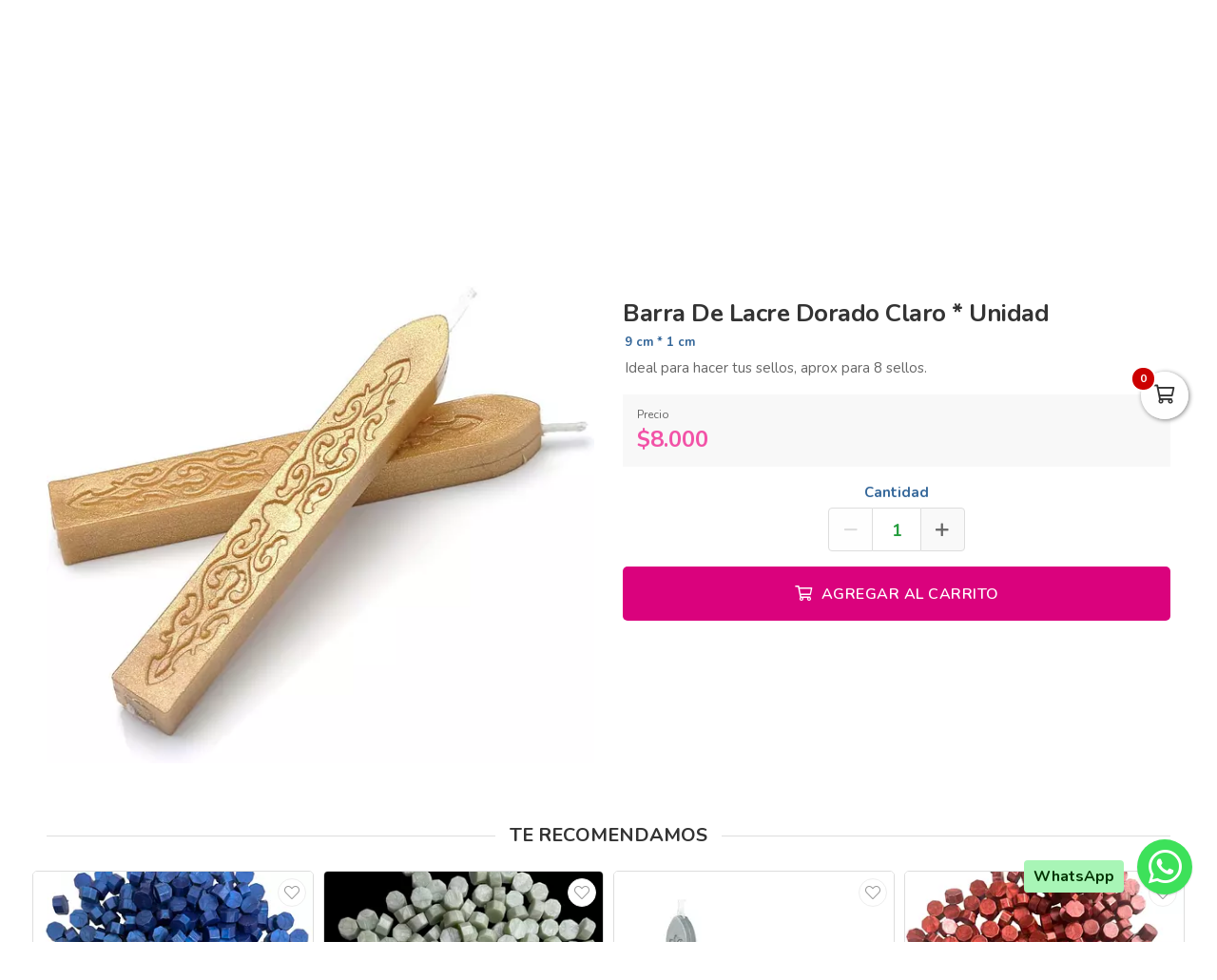

--- FILE ---
content_type: text/html; charset=utf-8
request_url: https://bricolaje.co/es/productos/barra-de-lacre-dorado-claro-unidad
body_size: 20305
content:
<!DOCTYPE html>
<html lang="es">
  <head>
    <meta charset="UTF-8">
    <title>Barra De Lacre Dorado Claro * Unidad</title>
    <meta name="viewport" content="width=device-width, initial-scale=1, maximum-scale=4">
    <meta name="description" content="Ideal para hacer tus sellos, aprox para 8 sellos.">
    <meta content="yes" name="mobile-web-app-capable">
    <meta name="country" content="Colombia">
    <meta name="geo.region" content="CO">
    <meta name="robots" content="index, follow">
    <meta name="googlebot" content="index, follow">
    <meta name="distribution" content="Global">
    <meta name="theme-color" content="#da027d">
    <meta property="fb:app_id" content="1674347496056012">
    <meta property="og:title" content="Barra De Lacre Dorado Claro * Unidad">
    <meta property="og:description" content="Ideal para hacer tus sellos, aprox para 8 sellos.">
    <meta property="og:type" content="product">
    <meta property="og:price:amount" content="8000.0">
    <meta property="og:price:currency" content="COP">
    <meta property="product:price:amount" content="8000.0">
    <meta property="product:price:currency" content="COP">
    <meta property="og:site_name" content="Bricolaje">
    <meta property="fb:admins" content="502913705">
    <meta property="og:locale" content="es_MX">
    <meta property="og:image" content="https://bricolaje.co/rails/active_storage/representations/proxy/eyJfcmFpbHMiOnsiZGF0YSI6NDIwNzYzLCJwdXIiOiJibG9iX2lkIn19--4c2e3cf761a5b7b7f026b17117d2fa5857aed3b8/eyJfcmFpbHMiOnsiZGF0YSI6eyJmb3JtYXQiOiJqcGciLCJyZXNpemVfdG9fZml0IjpbNjAwLDYwMF19LCJwdXIiOiJ2YXJpYXRpb24ifX0=--121ebfcd4293f99df590ac1a60ec2d53d6f75b42/61eKVyVrr7L._AC_SL1001_.jpg?locale=es">
    <meta property="og:url" content="https://bricolaje.co/es/productos/barra-de-lacre-dorado-claro-unidad">
    <link rel="alternate" href="https://bricolaje.co/es/productos/barra-de-lacre-dorado-claro-unidad" hreflang="es" title="Español">
    <link rel="index" title="bricolaje.co" href="https://bricolaje.co">
    <link rel="canonical" href="https://bricolaje.co/es/productos/barra-de-lacre-dorado-claro-unidad">
    <link rel="icon" type="image/x-icon" href="https://bricolaje.co/rails/active_storage/representations/proxy/eyJfcmFpbHMiOnsiZGF0YSI6MzIzMTYsInB1ciI6ImJsb2JfaWQifX0=--77ae3cf619107fc5369210b6d550e04c01f776de/eyJfcmFpbHMiOnsiZGF0YSI6eyJmb3JtYXQiOiJwbmciLCJyZXNpemVfdG9fZml0IjpbMzIsMzJdfSwicHVyIjoidmFyaWF0aW9uIn19--da7147516db1ea588f5205fd546917f7d4393c55/bricolaje-icon.png?locale=es" />
    <link rel="manifest" crossorigin="use-credentials" href="/manifest.json?locale=es">
    <link rel="apple-touch-icon" href="https://bricolaje.co/rails/active_storage/representations/proxy/eyJfcmFpbHMiOnsiZGF0YSI6MzIzMTYsInB1ciI6ImJsb2JfaWQifX0=--77ae3cf619107fc5369210b6d550e04c01f776de/eyJfcmFpbHMiOnsiZGF0YSI6eyJmb3JtYXQiOiJwbmciLCJyZXNpemVfdG9fZml0IjpbMzIsMzJdfSwicHVyIjoidmFyaWF0aW9uIn19--da7147516db1ea588f5205fd546917f7d4393c55/bricolaje-icon.png?locale=es">
    <link rel="apple-touch-icon" sizes="120x120" href="https://bricolaje.co/rails/active_storage/representations/proxy/eyJfcmFpbHMiOnsiZGF0YSI6NDI3MDMsInB1ciI6ImJsb2JfaWQifX0=--d7698f32795bbcd7a89676830805da1678190f3b/eyJfcmFpbHMiOnsiZGF0YSI6eyJmb3JtYXQiOiJwbmciLCJyZXNpemVfdG9fZml0IjpbMTIwLDEyMF19LCJwdXIiOiJ2YXJpYXRpb24ifX0=--66793133a330e765fc9b269125331f17b54accd2/bricolaje-512.png?locale=es">
    <link rel="apple-touch-icon" sizes="152x152" href="https://bricolaje.co/rails/active_storage/representations/proxy/eyJfcmFpbHMiOnsiZGF0YSI6NDI3MDMsInB1ciI6ImJsb2JfaWQifX0=--d7698f32795bbcd7a89676830805da1678190f3b/eyJfcmFpbHMiOnsiZGF0YSI6eyJmb3JtYXQiOiJwbmciLCJyZXNpemVfdG9fZml0IjpbMTUyLDE1Ml19LCJwdXIiOiJ2YXJpYXRpb24ifX0=--c637be329bc53ff96ca0cfd573b30f2e8760335e/bricolaje-512.png?locale=es">
    <link rel="apple-touch-icon" sizes="167x167" href="https://bricolaje.co/rails/active_storage/representations/proxy/eyJfcmFpbHMiOnsiZGF0YSI6NDI3MDMsInB1ciI6ImJsb2JfaWQifX0=--d7698f32795bbcd7a89676830805da1678190f3b/eyJfcmFpbHMiOnsiZGF0YSI6eyJmb3JtYXQiOiJwbmciLCJyZXNpemVfdG9fZml0IjpbMTY3LDE2N119LCJwdXIiOiJ2YXJpYXRpb24ifX0=--172110140a79e5cfea41921115bbd30fcc2273f6/bricolaje-512.png?locale=es">
    <link rel="apple-touch-icon" sizes="180x180" href="https://bricolaje.co/rails/active_storage/representations/proxy/eyJfcmFpbHMiOnsiZGF0YSI6NDI3MDMsInB1ciI6ImJsb2JfaWQifX0=--d7698f32795bbcd7a89676830805da1678190f3b/eyJfcmFpbHMiOnsiZGF0YSI6eyJmb3JtYXQiOiJwbmciLCJyZXNpemVfdG9fZml0IjpbMTgwLDE4MF19LCJwdXIiOiJ2YXJpYXRpb24ifX0=--fe8475537e8cfa5b0b998586e892be8e178b7d46/bricolaje-512.png?locale=es">
    <link rel="preconnect" href="https://fonts.googleapis.com">
    <link rel="preconnect" href="https://fonts.gstatic.com" crossorigin>

<link href="https://fonts.googleapis.com/css?family=Nunito:300,400,700,500,600&amp;display=swap" rel="preload" as="style" onload="this.rel='stylesheet'">
<noscript><link rel="stylesheet" href="https://fonts.googleapis.com/css?family=Nunito:300,400,700,500,600&amp;display=swap"></noscript>
<meta name="csrf-param" content="authenticity_token" />
<meta name="csrf-token" content="1tXo3QohiTEbTtFAIqLZxEvPE2RsYVgNiwitbVA6vYawIskXIdlQRLLBF-8TSzt6PT4rv8wY4f_m66B9Ng84fw" />
<link rel="stylesheet" href="/assets/grocery/all-779d951c867a427d280a7c295a6df02d5b709d42a6794c4b6c1cac95d205da97.css" media="all" />
<script src="/assets/grocery/all-f703b77cfbc65b71e49b753d1c868adc14bd155d71e3682b9d0e1f55bd050698.js" defer="defer"></script>
<!-- Google Tag Manager -->
<script>(function(w,d,s,l,i){w[l]=w[l]||[];w[l].push({'gtm.start':
new Date().getTime(),event:'gtm.js'});var f=d.getElementsByTagName(s)[0],
j=d.createElement(s),dl=l!='dataLayer'?'&l='+l:'';j.async=true;j.src=
'https://www.googletagmanager.com/gtm.js?id='+i+dl;f.parentNode.insertBefore(j,f);
})(window,document,'script','dataLayer','GTM-KGRRVM9D');</script>
<!-- End Google Tag Manager -->
<!-- Google tag (gtag.js) -->
<script async src="https://www.googletagmanager.com/gtag/js?id=G-MDCKV4NE07"></script>
<script>
  window.dataLayer = window.dataLayer || [];
  function gtag(){dataLayer.push(arguments);}
  gtag('js', new Date());
  gtag('config', 'G-MDCKV4NE07', {"environments":["production"],"hide_comments":true,"cookie_domain":"auto","anonymize_ip":true,"cookie_expires":63072000,"send_page_view":true});
</script>
<!-- Meta Pixel Code -->
<script>
!function(f,b,e,v,n,t,s)
{if(f.fbq)return;n=f.fbq=function(){n.callMethod?
n.callMethod.apply(n,arguments):n.queue.push(arguments)};
if(!f._fbq)f._fbq=n;n.push=n;n.loaded=!0;n.version='2.0';
n.queue=[];t=b.createElement(e);t.async=!0;
t.src=v;s=b.getElementsByTagName(e)[0];
s.parentNode.insertBefore(t,s)}(window, document,'script',
'https://connect.facebook.net/en_US/fbevents.js');
fbq('init', '1101045425276203');
fbq('track', 'PageView');
</script>
<noscript><img height="1" width="1" style="display:none"
src="https://www.facebook.com/tr?id=1101045425276203&ev=PageView&noscript=1"
/></noscript>
<!-- End Meta Pixel Code -->


<style>
      body {
        font-family: "Nunito", sans-serif;
        font-size: 15px;
        color: #333333;
      }
      .function-dates li.active a {
        background: #ffba00 !important;
      }
      .data-movie ul li {
        border: 1px solid #ffba00 !important;
        background: #ffba00 !important;
      }
      .btn-front,
      .ais-SearchBox-submit {
        background: #ffba00 !important;
        color: #fff;
      }
      .list-group-item.active {
        background: #ffba00 none repeat scroll 0 0;
        border-color: #ffba00;
      }
      .cat-slider .slick-prev,
      .cat-slider .slick-next,
      .banner-slider .slick-prev,
      .banner-slider .slick-next,
      .slick-dots li.slick-active button {
        background: #ffba00 none repeat scroll 0 0;
      }
      .pagination_bar span.current {
        background: #ffba00;
        border: 1px solid #ffba00;
      }
        .item-grid .price .number,
        .number-price,
        .item-price,
        .total-price,
        .ticker {
          color: #f252a7 !important;
        }
      .sale-point a:hover {
        border: 1px solid #da027d !important;
        background-color: #da027d !important;
      }
      .btn-add {
        background-color: #da027d !important;
      }
      .btn-add:hover {
        background-color: #da027d !important;
        border-color: #da027d !important;
      }
      .quantity-circle {
        background-color: #da027d !important;
      }
      .btn-front,
      .btn-front span,
      .btn-front i,
      .slick-prev i,
      .slick-next i,
      .pagination_bar span.current {
        font-weight: 700;
        color: #524600 !important;
      }
      .ais-SearchBox-submitIcon {
        fill: #524600 !important;
        stroke: #524600 !important;
      }
      .item-grid .image img {
        width: 100%;
      }
      @media (max-width: 767.98px) {
        .categories_title {
          color: #ffffff !important;
        }
      }
      #book-dates {
        background-color: #da027d;
      }
      .appBottomMenu {
        border-top: 2px solid #da027d;
      }
      .sub-categories li i {
        color: #da027d;
      }
      .cart-sidebar-header,
      .calendar-block-global {
        background-color: #da027d;
      }
      .menu-color,
      .menu_wrapper {
        background-color: #da027d !important;
      }
      .menu-tabs ul li a.nav-item.active {
        color: #da027d !important;
        border-top: 2px solid #da027d !important;
      }
      .fixed-search {
        border-bottom: 2px solid #da027d !important;
      }
      .item-grid:hover {
        border: 1px solid #da027d;
      }
      .categories_menu_toggle > ul > li:hover > a,
      .categories_menu_toggle > ul > li ul.sub-menu > li > a:hover,
      .menu_item_children .categorie_sub_menu > li a:hover {
        color: #da027d;
      }
      .banner-slider,
      .categories_menu_toggle {
        border-bottom: 2px solid #da027d !important;
      }
      .categories_menu_toggle > ul > li > i.fa-angle-right {
        color: #da027d;
      }
      .circle-loader:before {
        border-top-color: #da027d;
      }
      .cat-slider .one-slide img:hover {
        border-color: #da027d;
      }
      .page-link {
        color: #da027d !important;
      }
      .page-link:hover,
      .page-link:focus {
        color: #da027d !important;
        border-color: #da027d !important;
      }
      .page-link.active, .active > .page-link {
        background-color: #da027d !important;
        border-color: #da027d !important;
        color: #fff !important;
      }
      @media (max-width: 767.98px) {
        .page-item {
          display: none;
        }
        .page-item.prev,
        .page-item.next {
          display: initial;
          margin: 0 8px;
        }
      }
      .site-footer,
      .newsletter-box {
        background-color:#da027d !important;
      }
      .navbar-brand img {
        height: 90px;
      }
      .navbar-brand {
        padding-top: 20px;
        padding-bottom: 20px;
      }
      .brand-text,
      .navbar-brand {
        align-items: center;
        justify-content: center;
        text-align: center;
        padding-left: 10px;
        padding-right: 10px;
      }
      #store-menu > ul > li:hover > a,
      #store-menu ul ul li:hover > a,
      #store-menu ul ul li.active > a  {
        background: #603913;
      }
      @media (max-width: 767.98px) {
        .navbar-brand img {
          height: 50px;
        }
        .navbar-brand {
          padding-top: 20px;
          padding-bottom: 20px;
        }
      }
      .bg-color.b-line {
        border-bottom: 0;
      }
      /* ====== Bloque Producto: estilos visuales ====== */
.prd-details{
  --bg:#ffffff; --ink:#111827; --muted:#6b7280; --brand:#c2185b; --line:#e5e7eb;
  background: var(--bg); color: var(--ink); border:1px solid var(--line);
  border-radius:16px; padding:clamp(16px,3vw,28px); box-shadow:0 8px 30px rgba(0,0,0,.06);
  max-width:1100px; margin:0 auto;
}
.prd-details .prd-title{font-size:clamp(1.25rem,2.4vw,1.75rem); margin:0 0 14px; line-height:1.2;}
.prd-details .sub{font-size:1.05rem; margin:14px 0 8px; color:var(--muted);}

/* Grid de especificaciones */
.prd-details .spec-grid{display:grid; grid-template-columns:repeat(6,1fr); gap:10px; list-style:none; padding:0; margin:0 0 18px;}
.prd-details .spec-item{grid-column:span 3; display:grid; grid-template-columns:1fr auto; align-items:center; gap:8px;
  padding:12px 14px; background:#fafafa; border:1px solid var(--line); border-radius:12px;}
.prd-details .spec-label{font-weight:600; color:var(--muted);}
.prd-details .spec-value{padding:4px 10px; background:#fff; border:1px solid var(--line); border-radius:999px; font-weight:600;}

/* Tarjetas */
.prd-details .info-cards{display:grid; grid-template-columns:repeat(2,1fr); gap:14px; margin:10px 0 14px;}
.prd-details .card{background:#fff; border:1px solid var(--line); border-radius:14px; padding:14px;}
.prd-details .card-title{margin:0 0 8px; font-size:1rem; font-weight:700; color:var(--brand);}
.prd-details .bullet{margin:0; padding-left:18px;}

/* Videos responsivos */
.prd-details .video-grid{display:grid; grid-template-columns:repeat(2,1fr); gap:12px;}
.prd-details .video-wrap{position:relative; width:100%; aspect-ratio:16/9; overflow:hidden; border-radius:12px; border:1px solid var(--line); background:#000;}
.prd-details .video-wrap iframe{position:absolute; inset:0; width:100%; height:100%; border:0;}

/* Responsivo */
@media (max-width:780px){
  .prd-details .spec-item{grid-column:span 6;}
  .prd-details .info-cards, .prd-details .video-grid{grid-template-columns:1fr;}
}

/* ====== Estilos: Características ====== */
.features{
  --brand:#c2185b;           /* color acento (magenta) */
  --ink:#111827;             /* texto principal */
  --muted:#6b7280;           /* texto suave */
  --line:#e5e7eb;            /* bordes */
  --bg:#ffffff;

  background: var(--bg);
  color: var(--ink);
  border: 1px solid var(--line);
  border-radius: 16px;
  padding: clamp(16px, 3vw, 28px);
  box-shadow: 0 10px 30px rgba(0,0,0,.06);
  max-width: 1100px;
  margin: 0 auto;
}

.features .feat-title{
  margin: 0 0 14px;
  font-size: clamp(1.25rem, 2.4vw, 1.75rem);
  line-height: 1.2;
  letter-spacing: .3px;
  position: relative;
  padding-left: 14px;
}
.features .feat-title:before{
  content:"";
  position:absolute; left:0; top:.25rem; bottom:.25rem;
  width:6px; border-radius: 6px; background: var(--brand);
}

/* Grid de tarjetas */
.features .feat-grid{
  display: grid;
  grid-template-columns: repeat(2, minmax(0,1fr));
  gap: 12px;
  list-style: none;
  padding: 0; margin: 0;
}
.features .feat-item{
  position: relative;
  padding: 14px 14px 14px 46px;
  background: #fafafa;
  border: 1px solid var(--line);
  border-radius: 12px;
  transition: transform .18s ease, box-shadow .18s ease, border-color .18s ease;
}
.features .feat-item:hover{
  transform: translateY(-2px);
  border-color: color-mix(in oklab, var(--brand) 35%, var(--line));
  box-shadow: 0 10px 20px rgba(0,0,0,.06);
}

/* Bullet con check (SVG) */
.features .feat-item:before{
  content:"";
  position:absolute; left:14px; top:50%; translate:0 -50%;
  width:22px; height:22px; border-radius: 999px;
  background: var(--brand);
  box-shadow: inset 0 -2px 0 rgba(0,0,0,.12);
}
.features .feat-item:after{
  content:"";
  position:absolute; left:19.5px; top:50%; translate:0 -50%;
  width:12px; height:12px;
  mask: url("data:image/svg+xml;utf8,<svg xmlns='http://www.w3.org/2000/svg' viewBox='0 0 24 24' fill='black'><path d='M9 16.2 4.8 12l-1.4 1.4L9 19 21 7l-1.4-1.4z'/></svg>") no-repeat center / contain;
  background:#fff;
  opacity:.95;
}

/* Texto sutil dentro de tarjetas (si lo deseas) */
.features .feat-item small{ color: var(--muted); }

/* Responsive */
@media (max-width: 780px){
  .features .feat-grid{ grid-template-columns: 1fr; }
}

/* Contenedor que recorta lo de arriba/abajo del iframe */
.opiniones-embed.recorte{
  position: relative;
  height: 90vh;         /* alto visible dentro de la pestaña */
  overflow: hidden;
  border-radius: 12px;
  background: #fff;
  border: 1px solid #eee;
}

/* Movemos el iframe hacia arriba para ocultar header/menus/títulos */
.opiniones-embed .opiniones-frame{
  position: absolute;
  left: 0;
  top: -360px;          /* <— AJUSTA este valor hasta que el listado quede arriba */
  width: 100%;
  height: calc(90vh + 360px); /* alto = visible + lo recortado */
  border: 0;
}

/* Opcional: en móvil puede requerir otro recorte */
@media (max-width: 768px){
  .opiniones-embed.recorte{ height: 80vh; }
  .opiniones-embed .opiniones-frame{
    top: -420px;        /* <— AJUSTA para móvil si hace falta */
    height: calc(80vh + 420px);
  }
}


</style>


  </head>
  <body class="body-back">
    <!-- Google Tag Manager (noscript) -->
<noscript><iframe src="https://www.googletagmanager.com/ns.html?id=GTM-KGRRVM9D"
height="0" width="0" style="display:none;visibility:hidden"></iframe></noscript>
<!-- End Google Tag Manager (noscript) -->
    <h1 id="header-keywords">Barra De Lacre Dorado Claro * Unidad</h1>
    <div class="global-wrap">
      <div id="cover-cart"></div>
      <input type="hidden" name="subDomain" id="subDomain" value="bricolaje" autocomplete="off" />
<input type="hidden" name="minimumOrder" id="minimumOrder" value="30000" autocomplete="off" />
<input type="hidden" name="freeOrder" id="freeOrder" value="0" autocomplete="off" />
<input type="hidden" name="sliderTime" id="sliderTime" value="3000" autocomplete="off" />
<input type="hidden" name="dataGeo" id="dataGeo" value="true" data-lang="es" data-format="es-CO" data-currency="COP" data-apply="Continuar" data-cancel="Cancelar" autocomplete="off" />


      

      <div id="loading" style="display:none">
  <div class="circle-loader t-40"></div>
</div>

      <div style="display:none" id="geo-modal">
  <div class="modal-geo-box text-center">
    <div class="fancy-title">Configuración regional</div>
    <div class="select-currency">
      <div class="label-geo"><i class="far fa-usd-circle"></i> Moneda</div>
      <select name="money" id="money" class="selecty" onchange="if(this.value){window.location=&#39;?money=&#39;+this.value;}"><option value="EUR">EUR - €</option>
<option value="GBP">GBP - £</option>
<option value="PEN">PEN - S/.</option>
<option value="BRL">BRL - R$</option>
<option value="BOB">BOB - Bs.</option>
<option value="CLP">CLP - CLP</option>
<option value="SEK">SEK - kr</option>
<option selected="selected" value="COP">COP - $</option>
<option value="JPY">JPY - ￥</option>
<option value="INR">INR - Rs.</option>
<option value="AUD">AUD - AU$</option>
<option value="NOK">NOK - kr</option>
<option value="CAD">CAD - C$</option>
<option value="UYU">UYU - $</option>
<option value="ARS">ARS - AR$</option>
<option value="MXN">MXN - $</option>
<option value="USD">USD - $</option></select>
    </div>
    <div class="select-lang">
      <div class="label-geo"><i class="far fa-comment-alt-smile"></i> Idioma</div>
      <ul class="flag-buttons">
        <li><a class="btn-lang" href="/es/productos/barra-de-lacre-dorado-claro-unidad"><i class='flag-icon flag-icon-es'></i> Español</a></li>
      </ul>
    </div>
  </div>
</div>

      <div style="display: none;" id="account-modal">
  <div class="modal-wrap ld-over">
    <ul class="nav nav-tabs clearfix modal-user-box">
      <li class="nav-item">
        <a class="nav-link active" id="login-form-link" href="#sign-in" title="Ingresar a mi cuenta"><i class="far fa-lock"></i> Ingresar</a>
      </li>
      <li class="nav-item">
        <a class="nav-link" target="_blank" href="/es/users/sign_up" title="Crear cuenta"><i class="far fa-user-plus"></i> Crear cuenta</a>
      </li>
    </ul>
    <div class="modal-body-box">
      <form data-type="json" class="ld-form" id="login-box" action="/es/users/sign_in" accept-charset="UTF-8" data-remote="true" method="post">
      <div id="alert-login" class="alert alert-danger d-none" role="alert"></div>
      <fieldset class="form-group">
        <input placeholder="Correo electrónico" class="focused form-control input-sm" id="login-email" type="email" name="user[email]" />
      </fieldset>
      <fieldset class="form-group position-relative">
        <input placeholder="Contraseña" autocomplete="off" class="focused form-control input-sm" id="login-password" type="password" name="user[password]" />
        <span id="toggle_pwd" class="fas fa-eye-slash eye-top"></span>
      </fieldset>
      <fieldset class="form-group submit-btn">
        <button name="button" type="submit" class="btn-mt btn-front btn-mt-xlg btn-block up-bold" data-disable-with="<span><i class=&quot;far fa-sync-alt fa-spin&quot;></i></span>"><span> INGRESAR A MI CUENTA</span></button>
      </fieldset>
      <fieldset class="form-group text-center mt-4 mb-0">
        <a class="font-weight-bold" target="_blank" href="/es/users/password/new">Recuperar contraseña</a>
      </fieldset>
</form>      <form data-type="json" class="ld-form" id="sign-up-box" action="/es/users/sign_up" accept-charset="UTF-8" data-remote="true" method="post">
      <div class="attribute_1769136014"><style media="screen">.attribute_1769136014 {position:absolute!important;top:-9999px;left:-9999px;}</style><label for="user_attribute">Si eres humano ignora este campo</label><input type="text" name="user[attribute]" id="user_attribute" autocomplete="off" tabindex="-1" /><input type="hidden" name="spinner" value="8ab1d9eb26366fe5ffe963006f84c324" autocomplete="off" /></div>
      <div class="row">
        <div class="col-12 col-sm-6 gutter-right-md">
          <fieldset class="form-group">
            <input placeholder="Nombres" class="form-control input-sm" type="text" name="user[name]" id="user_name" />
          </fieldset>
        </div>
        <div class="col-12 col-sm-6 gutter-left-md">
          <fieldset class="form-group">
            <input placeholder="Apellidos" class="form-control input-sm" type="text" name="user[lastname]" id="user_lastname" />
          </fieldset>
        </div>
      </div>
      <div class="form-group mb-3">
        <input placeholder="Empresa (Opcional)" class="form-control input-sm" type="text" name="user[company]" id="user_company" />
        
      </div>
      <div class="row">
        <div class="col-sm-6 gutter-right-md">
          <div class="form-group">
            <select class="form-control select-sm selecty" name="user[document_type_id]" id="user_document_type_id"><option value="1">Cédula de Ciudadanía</option>
<option value="2">Cédula de Extranjería</option>
<option value="3">NIT</option>
<option value="4">Pasaporte</option></select>
          </div>
        </div>
        <div class="col-sm-6 gutter-left-md">
          <div class="form-group">
            <input placeholder="Nº de documento" class="focused form-control input-sm" type="text" name="user[document]" id="user_document" />
          </div>
        </div>
      </div>
      <div class="form-group mb-3">
        <input placeholder="Teléfono o celular" class="form-control input-sm" type="text" name="user[phone]" id="user_phone" />
        
        <small class="text-muted">Ingresa el número sin simbolos ni espacios</small>
      </div>
      <div class="text-center mb-2 data-title">Datos de ingreso</div>
      <div class="form-group">
        <input placeholder="Correo electrónico" class="form-control input-sm" type="email" name="user[email]" id="user_email" />
      </div>
      <div class="row">
        <div class="col-12 col-sm-6 gutter-right-md">
          <div class="form-group">
            <input autocomplete="off" placeholder="Contraseña" class="form-control input-sm" type="password" name="user[password]" id="user_password" />
            <small class="text-muted">Mínimo 6 caracteres</small>
          </div>
        </div>
        <div class="col-12 col-sm-6 gutter-left-md">
          <div class="form-group">
            <input autocomplete="off" placeholder="Confirmar contraseña" class="form-control input-sm" type="password" name="user[password_confirmation]" id="user_password_confirmation" />
          </div>
        </div>
      </div>
      <label for="user_terms" class="terms-block">
        <div class="cont-check">
          <input name="user[terms]" type="hidden" value="0" autocomplete="off" /><input required="required" type="checkbox" value="1" name="user[terms]" id="user_terms" />
          <span class="checkmark"></span>
        </div>
        <p><span>Acepto los <a target="_blank" href="/es/terms">términos y condiciones de uso</a></span></p>
      </label>
      
      <fieldset class="form-group submit-btn">
        <button name="button" type="submit" class="btn-mt btn-front btn-mt-xlg btn-block up-bold" data-disable-with="<span><i class=&quot;far fa-sync-alt fa-spin&quot;></i></span>"><span>Crear cuenta</span></button>
      </fieldset>
</form>    </div>
    <div class="ld ld-ring ld-spin"></div>
  </div>
</div>

      
      <div class="bg-color">
  <div class="top-header">
    <div class="container top-flex">
      <div class="top-social">
        <a title="WhatsApp" target="_blank" aria-label="WhatsApp" data-toggle="tooltip" data-placement="bottom" href="https://wa.me/573165338685"><i class="fab fa-whatsapp"></i></a>        <a title="Facebook" target="_blank" aria-label="Facebook" data-toggle="tooltip" data-placement="bottom" href="https://www.facebook.com/bricolajeando"><i class="fab fa-facebook-f"></i></a>                <a title="Youtube" target="_blank" aria-label="Youtube" data-toggle="tooltip" data-placement="bottom" href="https://www.youtube.com/@bricolajeando"><i class="fab fa-youtube"></i></a>        <a title="Instagram" target="_blank" aria-label="Instagram" data-toggle="tooltip" data-placement="bottom" href="https://www.instagram.com/bricolajeando/"><i class="fab fa-instagram"></i></a>        <a title="Pinterest" target="_blank" aria-label="Pinterest" data-toggle="tooltip" data-placement="bottom" href="https://co.pinterest.com/Bricolajeando/"><i class="fab fa-pinterest"></i></a>                <a title="TikTok" target="_blank" aria-label="TikTok" data-toggle="tooltip" data-placement="bottom" href="https://www.tiktok.com/@bricolajeando"><i class="fab fa-tiktok"></i></a>              </div>
      <div class="px-2">
        ¡Bienvenid@s!
      </div>
      <div class="user-menu">
        <a title="Mi cuenta" class="go-fancy" aria-label="Mi cuenta" data-src="#account-modal" href="javascript:;"><i class="far fa-user"></i></a>
      </div>
    </div>
  </div>
  <nav class="navbar navbar-expand-lg p-0">
    <div class="container flex-header">
      <div data-target=".navbar-clone" class="action-icon-btn btn-navbar burger-icon">
        <a title="Menu" aria-label="Menu" href="javascript:;"><i class="fal fa-bars"></i></a>
      </div>
      <a title="Bricolaje" class="navbar-brand" href="/"><img alt="Bricolaje" src="https://bricolaje.co/rails/active_storage/blobs/proxy/eyJfcmFpbHMiOnsiZGF0YSI6MjM4NDM2NSwicHVyIjoiYmxvYl9pZCJ9fQ==--55ddb399dde3878cc11e15145017bd1caa5bb3fc/bricolaje-logo.svg?locale=es" /></a>
      <div class="top-search-box" id="wrap-search">
        <div id="searchbox"></div>
        <div id="hits"></div>
      </div>
      <ul class="main-nav-right">
        <li class="list-inline-item action-icon-btn hide-icon">
          <a title="Mi cuenta" aria-label="Mi cuenta" class="go-fancy" data-src="#account-modal" data-toggle="tooltip" data-placement="bottom" href="javascript:;"><i class="fal fa-user"></i></a>
        </li>
        <li class="list-inline-item action-icon-btn hide-icon">
          <a class="go-fancy" title="Guardados" aria-label="Favoritos" data-src="#account-modal" data-toggle="tooltip" data-placement="bottom" href="javascript:;"><i class="fal fa-heart"></i></a>
        </li>
        <li class="list-inline-item action-icon-btn">
          <a class="show-canvas cart-btn" title="Carrito" aria-label="Carrito" data-toggle="tooltip" data-placement="bottom" href="javascript:;">
            <i class="fal fa-shopping-cart"></i><span class="cart-value">0</span>
          </a>        </li>
      </ul>
    </div>
  </nav>
</div>
<div class="header_bottom menu-color">
  <div class="container">
    <div class="d-flex align-items-center">
      <div class="categories_menu">
        <div class="categories_title">
          <i class="fas fa-bars icon-bars"></i>
          <div class="categori_toggle">VER PRODUCTOS</div>
          <i class="fas fa-chevron-down icon-arrow"></i>
        </div>
        <div class="categories_menu_toggle">
          <ul>
            <li class="root-item">
  <a href="/es/categoria/cursos" title="Talleres y Cursos"><span>Talleres y Cursos</span></a>
</li>
<li class="root-item menu_item_children">
  <a href="/es/categoria/papeleria-creativa" title="Papeleria Creativa"><span>Papeleria Creativa</span></a>
  <i class="fas fa-angle-right"></i>
  <div class="categories_mega_menu" style="width: 260px;">
      <ul class="sub-menu">
        <li class="menu_item_children">
          <a href="/es/categoria/carton-kraft" title="Cartón Kraft ">Cartón Kraft </a>
        </li>
        <li class="menu_item_children">
          <a href="/es/categoria/acetato" title="Acetato">Acetato</a>
        </li>
        <li class="menu_item_children">
          <a href="/es/categoria/cartulina-majestic-de-120-gramos" title="Cartulina Majestic 120 Gr">Cartulina Majestic 120 Gr</a>
        </li>
        <li class="menu_item_children">
          <a href="/es/categoria/cartulina-burano-140-gramos" title="Cartulina Burano 140 Gramos">Cartulina Burano 140 Gramos</a>
        </li>
        <li class="menu_item_children">
          <a href="/es/categoria/cartulina-burano-250-gramos" title="Cartulina Burano 250 Gramos">Cartulina Burano 250 Gramos</a>
        </li>
        <li class="menu_item_children">
          <a href="/es/categoria/papel-bond-adhesivo" title="Papel Bond Adhesivo">Papel Bond Adhesivo</a>
        </li>
        <li class="menu_item_children">
          <a href="/es/categoria/vinilo-adhesivo" title="Vinilo Adhesivo">Vinilo Adhesivo</a>
        </li>
        <li class="menu_item_children">
          <a href="/es/categoria/cartulina-majestic" title="Cartulina Majestic 250 Gr">Cartulina Majestic 250 Gr</a>
        </li>
        <li class="menu_item_children">
          <a href="/es/categoria/cartulina-prisma" title="Cartulina Prisma 220 Gr">Cartulina Prisma 220 Gr</a>
        </li>
        <li class="menu_item_children">
          <a href="/es/categoria/papeles-con-diseno" title="Papeles Con Diseño">Papeles Con Diseño</a>
        </li>
        <li class="menu_item_children">
          <a href="/es/categoria/cartulinas-espejo-glitter" title="Cartulinas Espejo y Glitter">Cartulinas Espejo y Glitter</a>
        </li>
        <li class="menu_item_children">
          <a href="/es/categoria/fotografico" title="Fotográfico">Fotográfico</a>
          <ul class="categorie_sub_menu">
            <li><a href="/es/categoria/papeles-acabados-diferente" title="Papeles acabados diferente">Papeles acabados diferente</a></li>
            <li><a href="/es/categoria/fotografico-doble-car" title="Fotografico doble cara">Fotografico doble cara</a></li>
            <li><a href="/es/categoria/fotografico-normal" title="Fotográfico normal">Fotográfico normal</a></li>
            <li><a href="/es/categoria/fotografico-adhesivo" title="Fotografico adhesivo">Fotografico adhesivo</a></li>
            <li><a href="/es/categoria/vinilo-adhesivos-para-impresion" title="Vinilo adhesivos para impresión">Vinilo adhesivos para impresión</a></li>
          </ul>
        </li>
      </ul>
  </div>
</li>
<li class="root-item">
  <a href="/es/categoria/disenos-en-pdf" title="Diseños en Pdf"><span>Diseños en Pdf</span></a>
</li>
<li class="root-item menu_item_children">
  <a href="/es/categoria/troqueladoras" title="Troqueladoras"><span>Troqueladoras</span></a>
  <i class="fas fa-angle-right"></i>
  <div class="categories_mega_menu" style="width: 260px;">
      <ul class="sub-menu">
        <li class="menu_item_children">
          <a href="/es/categoria/maquinas-troqueladoras" title="Máquinas">Máquinas</a>
        </li>
        <li class="menu_item_children">
          <a href="/es/categoria/acrilicos-y-multipropositos" title="Acrílicos y Multipropositos">Acrílicos y Multipropositos</a>
        </li>
        <li class="menu_item_children">
          <a href="/es/categoria/troqueles-para-tu-big-shot" title="Troqueles de Lamina">Troqueles de Lamina</a>
          <ul class="categorie_sub_menu">
            <li><a href="/es/categoria/troqueles-de-frutas" title="Troqueles de frutas">Troqueles de frutas</a></li>
            <li><a href="/es/categoria/troqueles-de-medicina" title="medicina">medicina</a></li>
            <li><a href="/es/categoria/coronas" title="Coronas">Coronas</a></li>
            <li><a href="/es/categoria/matrimonio" title="Matrimonio">Matrimonio</a></li>
            <li><a href="/es/categoria/cine" title="Cine">Cine</a></li>
            <li><a href="/es/categoria/plumas" title="Plumas">Plumas</a></li>
            <li><a href="/es/categoria/viajes-d6caac1d-8a9b-4c43-85db-17f4559e5a7d" title="Viajes">Viajes</a></li>
            <li><a href="/es/categoria/unicornios" title="Unicornios">Unicornios</a></li>
            <li><a href="/es/categoria/quinceanos" title="Quinceaños">Quinceaños</a></li>
            <li><a href="/es/categoria/palabras-y-frases" title="Palabras y Frases">Palabras y Frases</a></li>
            <li><a href="/es/categoria/bordes-y-orillos" title="Bordes y Orillos">Bordes y Orillos</a></li>
            <li><a href="/es/categoria/numeros" title="Numeros">Numeros</a></li>
            <li><a href="/es/categoria/troqueles-de-navidad" title="Navidad">Navidad</a></li>
            <li><a href="/es/categoria/musica-9688781b-7f7a-4bdb-a029-3b5e9802c4c9" title="Musica">Musica</a></li>
            <li><a href="/es/categoria/mujeres" title="Mujeres">Mujeres</a></li>
            <li><a href="/es/categoria/monos" title="Moños">Moños</a></li>
            <li><a href="/es/categoria/troqueles-de-mariposas" title="Troqueles Mariposas">Troqueles Mariposas</a></li>
            <li><a href="/es/categoria/llaveros-y-borlas" title="Llaveros y Borlas">Llaveros y Borlas</a></li>
            <li><a href="/es/categoria/invitaciones" title="Invitaciones">Invitaciones</a></li>
            <li><a href="/es/categoria/infantiles" title="Infantiles">Infantiles</a></li>
            <li><a href="/es/categoria/hombre" title="Hombre">Hombre</a></li>
            <li><a href="/es/categoria/hojas-y-ramas" title="Hojas y Ramas">Hojas y Ramas</a></li>
            <li><a href="/es/categoria/troqueles-halloween" title="Troqueles Halloween">Troqueles Halloween</a></li>
            <li><a href="/es/categoria/hadas-y-fantasia" title="Hadas y Fantasia">Hadas y Fantasia</a></li>
            <li><a href="/es/categoria/granja-y-jardin" title="Granja y Jardin">Granja y Jardin</a></li>
            <li><a href="/es/categoria/grado" title="Grado">Grado</a></li>
            <li><a href="/es/categoria/gorjuss" title="Gorjuss">Gorjuss</a></li>
            <li><a href="/es/categoria/fondos" title="Fondos">Fondos</a></li>
            <li><a href="/es/categoria/troqueles-big-shot-flores" title="Flores">Flores</a></li>
            <li><a href="/es/categoria/etiquetas-y-separadores" title="Etiquetas y Separadores">Etiquetas y Separadores</a></li>
            <li><a href="/es/categoria/dulces-y-helados" title="Dulces y Helados">Dulces y Helados</a></li>
            <li><a href="/es/categoria/cumpleanos" title="Cumpleaños">Cumpleaños</a></li>
            <li><a href="/es/categoria/cosas-para-bebes" title="Cosas para Bebés">Cosas para Bebés</a></li>
            <li><a href="/es/categoria/cosas-del-mar" title="Cosas del Mar">Cosas del Mar</a></li>
            <li><a href="/es/categoria/primera-comunion" title="Primera Comunión y Bautizo">Primera Comunión y Bautizo</a></li>
            <li><a href="/es/categoria/colegio-y-oficina" title="Colegio y Oficina">Colegio y Oficina</a></li>
            <li><a href="/es/categoria/ciudades" title="Ciudades">Ciudades</a></li>
            <li><a href="/es/categoria/casas" title="Casas">Casas</a></li>
            <li><a href="/es/categoria/transportes" title="Transportes">Transportes</a></li>
            <li><a href="/es/categoria/cajas-y-bolsas" title="Cajas y Bolsas">Cajas y Bolsas</a></li>
            <li><a href="/es/categoria/blondas" title="Blondas">Blondas</a></li>
            <li><a href="/es/categoria/bicicletas" title="Bicicletas">Bicicletas</a></li>
            <li><a href="/es/categoria/basicos" title="Basicos">Basicos</a></li>
            <li><a href="/es/categoria/bailarinas" title="Bailarinas">Bailarinas</a></li>
            <li><a href="/es/categoria/arboles-y-troncos" title="Arboles y Troncos">Arboles y Troncos</a></li>
            <li><a href="/es/categoria/animales" title="Animales">Animales</a></li>
            <li><a href="/es/categoria/troqueles-de-angeles" title="Angeles">Angeles</a></li>
            <li><a href="/es/categoria/abecedarios" title="Abecedarios">Abecedarios</a></li>
          </ul>
        </li>
        <li class="menu_item_children">
          <a href="/es/categoria/de-bigz" title="Troqueles de Bigz">Troqueles de Bigz</a>
        </li>
        <li class="menu_item_children">
          <a href="/es/categoria/carpetas-de-relieve" title="Carpetas de Relieve">Carpetas de Relieve</a>
        </li>
        <li class="menu_item_children">
          <a href="/es/categoria/accesorios-troqueladoras" title="Accesorios">Accesorios</a>
        </li>
      </ul>
  </div>
</li>
<li class="root-item menu_item_children">
  <a href="/es/categoria/plotters-de-corte" title="Plotters de Corte"><span>Plotters de Corte</span></a>
  <i class="fas fa-angle-right"></i>
  <div class="categories_mega_menu" style="width: 260px;">
      <ul class="sub-menu">
        <li class="menu_item_children">
          <a href="/es/categoria/vinilo-textil" title="Vinilo Textil">Vinilo Textil</a>
        </li>
        <li class="menu_item_children">
          <a href="/es/categoria/herramientas-corte" title="Herramientas Cameo">Herramientas Cameo</a>
        </li>
        <li class="menu_item_children">
          <a href="/es/categoria/forros-para-cameo" title="Forros para cameo">Forros para cameo</a>
        </li>
        <li class="menu_item_children">
          <a href="/es/categoria/archivos-para-cameo" title="Archivos para cameo">Archivos para cameo</a>
        </li>
        <li class="menu_item_children">
          <a href="/es/categoria/pegamento-para-tapetes" title="Pegamento para Tapetes">Pegamento para Tapetes</a>
        </li>
        <li class="menu_item_children">
          <a href="/es/categoria/cricut" title="Cricut">Cricut</a>
        </li>
        <li class="menu_item_children">
          <a href="/es/categoria/brother" title="Brother">Brother</a>
        </li>
        <li class="menu_item_children">
          <a href="/es/categoria/silhouette-cameo" title="Silhouette Cameo">Silhouette Cameo</a>
        </li>
      </ul>
  </div>
</li>
<li class="root-item menu_item_children">
  <a href="/es/categoria/herramientas-bricolaje" title="Herramientas We R"><span>Herramientas We R</span></a>
  <i class="fas fa-angle-right"></i>
  <div class="categories_mega_menu" style="width: 540px;">
      <ul class="sub-menu">
        <li class="menu_item_children">
          <a href="/es/categoria/mold-press" title="Mold Press">Mold Press</a>
        </li>
        <li class="menu_item_children">
          <a href="/es/categoria/haz-tus-chip-bags" title="Haz Tus Chip Bags">Haz Tus Chip Bags</a>
        </li>
        <li class="menu_item_children">
          <a href="/es/categoria/para-lettering" title="Para Lettering">Para Lettering</a>
        </li>
        <li class="menu_item_children">
          <a href="/es/categoria/otras-herramientas" title="Otras">Otras</a>
        </li>
        <li class="menu_item_children">
          <a href="/es/categoria/para-encuadernar" title="Para Encuadernar">Para Encuadernar</a>
        </li>
        <li class="menu_item_children">
          <a href="/es/categoria/pompones-y-borlas" title="Pompones y Borlas">Pompones y Borlas</a>
        </li>
        <li class="menu_item_children">
          <a href="/es/categoria/selladoras-de-plastico" title="Selladoras de Plástico">Selladoras de Plástico</a>
        </li>
        <li class="menu_item_children">
          <a href="/es/categoria/pistola-de-calor" title="Pistola de Calor">Pistola de Calor</a>
        </li>
        <li class="menu_item_children">
          <a href="/es/categoria/repujadores" title="Repujadores">Repujadores</a>
        </li>
        <li class="menu_item_children">
          <a href="/es/categoria/bisturis" title="Bisturis">Bisturis</a>
        </li>
        <li class="menu_item_children">
          <a href="/es/categoria/botonera-y-botones" title="Botonera y Botones">Botonera y Botones</a>
        </li>
        <li class="menu_item_children">
          <a href="/es/categoria/cizallas-y-guillotinas" title="Cizallas, Guillotinas y Tablas de Marcado">Cizallas, Guillotinas y Tablas de Marcado</a>
        </li>
        <li class="menu_item_children">
          <a href="/es/categoria/tapetes-de-corte" title="Tapetes de Corte">Tapetes de Corte</a>
        </li>
        <li class="menu_item_children">
          <a href="/es/categoria/corrugadoras-de-papel" title="Corrugadoras de Papel">Corrugadoras de Papel</a>
        </li>
      </ul>
      <ul class="sub-menu">
        <li class="menu_item_children">
          <a href="/es/categoria/cuchillas-de-repuesto" title="Cuchillas de Repuesto">Cuchillas de Repuesto</a>
        </li>
        <li class="menu_item_children">
          <a href="/es/categoria/tijeras" title="Tijeras">Tijeras</a>
        </li>
        <li class="menu_item_children">
          <a href="/es/categoria/reglas" title="Reglas">Reglas</a>
        </li>
        <li class="menu_item_children">
          <a href="/es/categoria/coser" title="Coser">Coser</a>
        </li>
        <li class="menu_item_children">
          <a href="/es/categoria/punch-board" title="Punch Board">Punch Board</a>
        </li>
        <li class="menu_item_children">
          <a href="/es/categoria/fuse" title="Fuse">Fuse</a>
        </li>
        <li class="menu_item_children">
          <a href="/es/categoria/tablas-para-estampar" title="Tablas para Estampar">Tablas para Estampar</a>
        </li>
        <li class="menu_item_children">
          <a href="/es/categoria/minc-y-foil" title="Minc y Foil">Minc y Foil</a>
        </li>
        <li class="menu_item_children">
          <a href="/es/categoria/huesos-plegadores" title="Huesos Plegadores">Huesos Plegadores</a>
        </li>
        <li class="menu_item_children">
          <a href="/es/categoria/pistolas-de-silicona" title="Pistolas de Silicona">Pistolas de Silicona</a>
        </li>
        <li class="menu_item_children">
          <a href="/es/categoria/foil-quill-y-foil" title="Foil Quill y Foil">Foil Quill y Foil</a>
        </li>
        <li class="menu_item_children">
          <a href="/es/categoria/moldes-para-velas-y-herramientas" title="Velas y Jabones">Velas y Jabones</a>
        </li>
      </ul>
  </div>
</li>
<li class="root-item menu_item_children">
  <a href="/es/categoria/lettering-y-pintura" title="Lettering y Pintura"><span>Lettering y Pintura</span></a>
  <i class="fas fa-angle-right"></i>
  <div class="categories_mega_menu" style="width: 260px;">
      <ul class="sub-menu">
        <li class="menu_item_children">
          <a href="/es/categoria/lapiceros-de-gel" title="Lapiceros de Gel">Lapiceros de Gel</a>
        </li>
        <li class="menu_item_children">
          <a href="/es/categoria/paletas" title="Paletas">Paletas</a>
        </li>
        <li class="menu_item_children">
          <a href="/es/categoria/resaltadores" title="Resaltadores">Resaltadores</a>
        </li>
        <li class="menu_item_children">
          <a href="/es/categoria/colores" title="Colores">Colores</a>
        </li>
        <li class="menu_item_children">
          <a href="/es/categoria/rotuladores-blancos" title="Rotuladores Blancos">Rotuladores Blancos</a>
        </li>
        <li class="menu_item_children">
          <a href="/es/categoria/pinceles" title="Pinceles">Pinceles</a>
        </li>
        <li class="menu_item_children">
          <a href="/es/categoria/marcadores-permanentes" title="Marcadores Permanentes">Marcadores Permanentes</a>
        </li>
        <li class="menu_item_children">
          <a href="/es/categoria/marcadores-punta-pincel" title="Marcadores Punta Pincel">Marcadores Punta Pincel</a>
        </li>
        <li class="menu_item_children">
          <a href="/es/categoria/rapidografos" title="Rapidografos">Rapidografos</a>
        </li>
        <li class="menu_item_children">
          <a href="/es/categoria/oleos-y-acuarelas" title="Oleos y Acuarelas">Oleos y Acuarelas</a>
        </li>
      </ul>
  </div>
</li>
<li class="root-item menu_item_children">
  <a href="/es/categoria/tintas-bricolaje" title="Tintas y Sellos"><span>Tintas y Sellos</span></a>
  <i class="fas fa-angle-right"></i>
  <div class="categories_mega_menu" style="width: 540px;">
      <ul class="sub-menu">
        <li class="menu_item_children">
          <a href="/es/categoria/versamagic" title="Versamagic">Versamagic</a>
        </li>
        <li class="menu_item_children">
          <a href="/es/categoria/stazon" title="Stazon">Stazon</a>
        </li>
        <li class="menu_item_children">
          <a href="/es/categoria/versafine-clair" title="Versafine Clair">Versafine Clair</a>
        </li>
        <li class="menu_item_children">
          <a href="/es/categoria/versafine" title="Versafine">Versafine</a>
        </li>
        <li class="menu_item_children">
          <a href="/es/categoria/sellos-base-de-madera" title="Sellos Base de Madera">Sellos Base de Madera</a>
        </li>
        <li class="menu_item_children">
          <a href="/es/categoria/sellos-para-lacre" title="Sellos para Lacre">Sellos para Lacre</a>
          <ul class="categorie_sub_menu">
            <li><a href="/es/categoria/herramientas-de-sellado" title="Herramientas de Sellado">Herramientas de Sellado</a></li>
            <li><a href="/es/categoria/lacre" title="Lacre">Lacre</a></li>
            <li><a href="/es/categoria/sellos-metalicos" title="Sellos Metalicos">Sellos Metalicos</a></li>
          </ul>
        </li>
        <li class="menu_item_children">
          <a href="/es/categoria/stencil" title="Stencil">Stencil</a>
        </li>
        <li class="menu_item_children">
          <a href="/es/categoria/memento" title="Memento">Memento</a>
        </li>
        <li class="menu_item_children">
          <a href="/es/categoria/delicata" title="Delicata">Delicata</a>
        </li>
        <li class="menu_item_children">
          <a href="/es/categoria/mix-media" title="Mix Media">Mix Media</a>
        </li>
        <li class="menu_item_children">
          <a href="/es/categoria/embossing" title="Embossing">Embossing</a>
        </li>
        <li class="menu_item_children">
          <a href="/es/categoria/sellos-de-silicona" title="Sellos de Silicona">Sellos de Silicona</a>
        </li>
        <li class="menu_item_children">
          <a href="/es/categoria/recargas" title="Recargas">Recargas</a>
        </li>
        <li class="menu_item_children">
          <a href="/es/categoria/versacolor" title="Versacolor">Versacolor</a>
        </li>
      </ul>
      <ul class="sub-menu">
        <li class="menu_item_children">
          <a href="/es/categoria/distress" title="Distress">Distress</a>
          <ul class="categorie_sub_menu">
            <li><a href="/es/categoria/ink" title="Ink">Ink</a></li>
            <li><a href="/es/categoria/oxide" title="Oxide">Oxide</a></li>
          </ul>
        </li>
        <li class="menu_item_children">
          <a href="/es/categoria/archival" title="Archival">Archival</a>
        </li>
        <li class="menu_item_children">
          <a href="/es/categoria/aplicadores" title="Aplicadores">Aplicadores</a>
        </li>
        <li class="menu_item_children">
          <a href="/es/categoria/acrilicos-para-sellos" title="Acrílicos para Sellos">Acrílicos para Sellos</a>
        </li>
      </ul>
  </div>
</li>
<li class="root-item hide-li menu_item_children">
  <a href="/es/categoria/troqueles-manuales" title="Troqueles Manuales"><span>Troqueles Manuales</span></a>
  <i class="fas fa-angle-right"></i>
  <div class="categories_mega_menu" style="width: 260px;">
      <ul class="sub-menu">
        <li class="menu_item_children">
          <a href="/es/categoria/otras-figuras" title="Otras Figuras">Otras Figuras</a>
        </li>
        <li class="menu_item_children">
          <a href="/es/categoria/esquineros" title="Esquineros">Esquineros</a>
        </li>
        <li class="menu_item_children">
          <a href="/es/categoria/formas-basicas" title="Formas Basicas">Formas Basicas</a>
        </li>
        <li class="menu_item_children">
          <a href="/es/categoria/troqueles-para-bordes" title="troqueles para Bordes">troqueles para Bordes</a>
        </li>
        <li class="menu_item_children">
          <a href="/es/categoria/clear-cut" title="Clear Cut">Clear Cut</a>
        </li>
      </ul>
  </div>
</li>
<li class="root-item hide-li menu_item_children">
  <a href="/es/categoria/productosparaelaboraragendas" title="Haz Tus Agendas"><span>Haz Tus Agendas</span></a>
  <i class="fas fa-angle-right"></i>
  <div class="categories_mega_menu" style="width: 260px;">
      <ul class="sub-menu">
        <li class="menu_item_children">
          <a href="/es/categoria/resma-de-papel-90-gr" title="Resma de papel 90 gr">Resma de papel 90 gr</a>
        </li>
        <li class="menu_item_children">
          <a href="/es/categoria/laminado-al-frio" title="Laminado al frio ">Laminado al frio </a>
        </li>
        <li class="menu_item_children">
          <a href="/es/categoria/acrilicos-para-elasticos" title="Acrílicos para Elásticos">Acrílicos para Elásticos</a>
        </li>
        <li class="menu_item_children">
          <a href="/es/categoria/elasticos" title="Elásticos">Elásticos</a>
        </li>
        <li class="menu_item_children">
          <a href="/es/categoria/holografico" title="Laminado al calor">Laminado al calor</a>
        </li>
        <li class="menu_item_children">
          <a href="/es/categoria/carton-piedra" title="Carton Piedra">Carton Piedra</a>
        </li>
        <li class="menu_item_children">
          <a href="/es/categoria/complementos-encuardernadoras" title="Complementos">Complementos</a>
        </li>
        <li class="menu_item_children">
          <a href="/es/categoria/hojas-para-agendas" title="Hojas para agendas">Hojas para agendas</a>
        </li>
        <li class="menu_item_children">
          <a href="/es/categoria/argollas-metalicas-paso-2-1" title="Argollas metalicas paso 2:1">Argollas metalicas paso 2:1</a>
        </li>
        <li class="menu_item_children">
          <a href="/es/categoria/cinch" title="Cinch">Cinch</a>
        </li>
        <li class="menu_item_children">
          <a href="/es/categoria/crop-a-dile-y-eyelets" title="Crop A Dile y Eyelets">Crop A Dile y Eyelets</a>
        </li>
      </ul>
  </div>
</li>
<li class="root-item hide-li menu_item_children">
  <a href="/es/categoria/adhesivos" title="Adhesivos"><span>Adhesivos</span></a>
  <i class="fas fa-angle-right"></i>
  <div class="categories_mega_menu" style="width: 260px;">
      <ul class="sub-menu">
        <li class="menu_item_children">
          <a href="/es/categoria/otros" title="Otros">Otros</a>
        </li>
        <li class="menu_item_children">
          <a href="/es/categoria/glossy-accents" title="Glossy Accents">Glossy Accents</a>
        </li>
        <li class="menu_item_children">
          <a href="/es/categoria/tacky-glue" title="Tacky Glue">Tacky Glue</a>
        </li>
        <li class="menu_item_children">
          <a href="/es/categoria/aqua-tombow" title="Aqua Tombow">Aqua Tombow</a>
        </li>
        <li class="menu_item_children">
          <a href="/es/categoria/silicona-liquida" title="Silicona Líquida">Silicona Líquida</a>
        </li>
        <li class="menu_item_children">
          <a href="/es/categoria/cintas-doble-faz" title="Cintas Doble Faz">Cintas Doble Faz</a>
        </li>
        <li class="menu_item_children">
          <a href="/es/categoria/foam-dots" title="Foam Dots">Foam Dots</a>
        </li>
      </ul>
  </div>
</li>
<li class="root-item hide-li">
  <a href="/es/categoria/organizadores" title="Organizadores"><span>Organizadores</span></a>
</li>
<li class="root-item hide-li menu_item_children">
  <a href="/es/categoria/embellecedores" title="Embellecedores"><span>Embellecedores</span></a>
  <i class="fas fa-angle-right"></i>
  <div class="categories_mega_menu" style="width: 540px;">
      <ul class="sub-menu">
        <li class="menu_item_children">
          <a href="/es/categoria/adornos-en-cuerina" title="Adornos en cuerina">Adornos en cuerina</a>
        </li>
        <li class="menu_item_children">
          <a href="/es/categoria/figuras-en-porcelanicron" title="Figuras en Porcelanicron">Figuras en Porcelanicron</a>
        </li>
        <li class="menu_item_children">
          <a href="/es/categoria/troquelados" title="Troquelados">Troquelados</a>
        </li>
        <li class="menu_item_children">
          <a href="/es/categoria/ganchos-de-madera" title="Ganchos de Madera">Ganchos de Madera</a>
        </li>
        <li class="menu_item_children">
          <a href="/es/categoria/hilos-de-colores" title="Hilos de Colores">Hilos de Colores</a>
        </li>
        <li class="menu_item_children">
          <a href="/es/categoria/cuencas-decoradas" title="Cuentas Decoradas">Cuentas Decoradas</a>
        </li>
        <li class="menu_item_children">
          <a href="/es/categoria/llaveros" title="Llaveros">Llaveros</a>
          <ul class="categorie_sub_menu">
            <li><a href="/es/categoria/borlas-de-cuero" title="Borlas de cuero">Borlas de cuero</a></li>
            <li><a href="/es/categoria/herrajes-para-llaveros" title="Herrajes para llaveros">Herrajes para llaveros</a></li>
            <li><a href="/es/categoria/llaveros-armados" title="Llaveros Armados">Llaveros Armados</a></li>
            <li><a href="/es/categoria/broches-para-llaveros" title="broches plasticos para llaveros">broches plasticos para llaveros</a></li>
            <li><a href="/es/categoria/acrilicos-para-llaveros" title="Acrílicos para Llaveros">Acrílicos para Llaveros</a></li>
            <li><a href="/es/categoria/borlas-de-hilo" title="Borlas de Hilo">Borlas de Hilo</a></li>
            <li><a href="/es/categoria/cadena-de-bola" title="Cadena de Bola">Cadena de Bola</a></li>
          </ul>
        </li>
        <li class="menu_item_children">
          <a href="/es/categoria/cintas" title="Cintas">Cintas</a>
        </li>
        <li class="menu_item_children">
          <a href="/es/categoria/glitter" title="Glitter">Glitter</a>
        </li>
        <li class="menu_item_children">
          <a href="/es/categoria/esquineros-embellecedores" title="Esquineros para agendas">Esquineros para agendas</a>
        </li>
        <li class="menu_item_children">
          <a href="/es/categoria/domos" title="Domos">Domos</a>
        </li>
        <li class="menu_item_children">
          <a href="/es/categoria/clips" title="Clips y Post it">Clips y Post it</a>
        </li>
        <li class="menu_item_children">
          <a href="/es/categoria/arboles-de-navidad" title="árboles de Navidad">árboles de Navidad</a>
        </li>
        <li class="menu_item_children">
          <a href="/es/categoria/brads-y-taches" title="Brads y Taches">Brads y Taches</a>
        </li>
      </ul>
      <ul class="sub-menu">
        <li class="menu_item_children">
          <a href="/es/categoria/servilletas-embellecedores" title="Servilletas">Servilletas</a>
        </li>
        <li class="menu_item_children">
          <a href="/es/categoria/perlas" title="Perlas">Perlas</a>
        </li>
        <li class="menu_item_children">
          <a href="/es/categoria/pistilos" title="Pistilos">Pistilos</a>
        </li>
        <li class="menu_item_children">
          <a href="/es/categoria/lentejuelas" title="Lentejuelas">Lentejuelas</a>
        </li>
        <li class="menu_item_children">
          <a href="/es/categoria/imanes" title="Imanes">Imanes</a>
        </li>
        <li class="menu_item_children">
          <a href="/es/categoria/herrajes" title="Herrajes">Herrajes</a>
        </li>
        <li class="menu_item_children">
          <a href="/es/categoria/stickless" title="Stickles y Perlas Liquidas">Stickles y Perlas Liquidas</a>
        </li>
      </ul>
  </div>
</li>
<li class="root-item hide-li menu_item_children">
  <a href="/es/categoria/porcelanicron" title="Porcelanicrón"><span>Porcelanicrón</span></a>
  <i class="fas fa-angle-right"></i>
  <div class="categories_mega_menu" style="width: 260px;">
      <ul class="sub-menu">
        <li class="menu_item_children">
          <a href="/es/categoria/masa-liviana" title="Masa liviana ">Masa liviana </a>
        </li>
        <li class="menu_item_children">
          <a href="/es/categoria/stickers-ojitos-resinados" title="Stickers Ojitos resinados">Stickers Ojitos resinados</a>
        </li>
        <li class="menu_item_children">
          <a href="/es/categoria/arcilla-polimerica" title="Arcilla Polimerica">Arcilla Polimerica</a>
          <ul class="categorie_sub_menu">
            <li><a href="/es/categoria/arcilla-polimerica-250-gr-gapoart" title="250 gramos">250 gramos</a></li>
            <li><a href="/es/categoria/arcilla-polimerica-62-gr-gapoart" title="62 gramos">62 gramos</a></li>
            <li><a href="/es/categoria/arcilla-polimerica-perlada-250-gramos" title="Perlada y neon 250 gramos">Perlada y neon 250 gramos</a></li>
            <li><a href="/es/categoria/arcilla-polimerica-62-gr-perlada-gapoart" title="Perlado y neon 62 gramos">Perlado y neon 62 gramos</a></li>
            <li><a href="/es/categoria/arcilla-polimerica-125-gr-gapoart" title="125 Gramos">125 Gramos</a></li>
            <li><a href="/es/categoria/arcilla-polimerica-500-gr-gapoart" title="500 Gramos">500 Gramos</a></li>
            <li><a href="/es/categoria/herramientas-para-moldeo" title="Herramientas para Moldeo">Herramientas para Moldeo</a></li>
          </ul>
        </li>
        <li class="menu_item_children">
          <a href="/es/categoria/moldes-para-porcelanicron" title="Moldes para Porcelanicron">Moldes para Porcelanicron</a>
          <ul class="categorie_sub_menu">
            <li><a href="/es/categoria/moldes-cordones" title="Moldes cordones ">Moldes cordones </a></li>
            <li><a href="/es/categoria/moldes-halloween" title="Moldes Halloween">Moldes Halloween</a></li>
            <li><a href="/es/categoria/moldes-costurero" title="Moldes Costurero">Moldes Costurero</a></li>
            <li><a href="/es/categoria/moldes-hombres" title="Moldes Hombres">Moldes Hombres</a></li>
            <li><a href="/es/categoria/moldes-infantiles" title="Moldes Infantiles">Moldes Infantiles</a></li>
            <li><a href="/es/categoria/moldes-caras" title="Moldes Caras">Moldes Caras</a></li>
            <li><a href="/es/categoria/moldes-arabescos" title="Moldes Arabescos">Moldes Arabescos</a></li>
            <li><a href="/es/categoria/moldes-unicornios" title="Moldes Unicornios">Moldes Unicornios</a></li>
            <li><a href="/es/categoria/otros-moldes" title="Otros Moldes">Otros Moldes</a></li>
            <li><a href="/es/categoria/moldes-primera-comunion" title="Moldes Primera Comunión">Moldes Primera Comunión</a></li>
            <li><a href="/es/categoria/moldes-animales" title="Moldes Animales">Moldes Animales</a></li>
            <li><a href="/es/categoria/moldes-ninas" title="Moldes Niñas">Moldes Niñas</a></li>
            <li><a href="/es/categoria/moldes-monitos" title="Moldes Moñitos">Moldes Moñitos</a></li>
            <li><a href="/es/categoria/moldes-cosas-de-bebe" title="Moldes Cosas de Bebe">Moldes Cosas de Bebe</a></li>
            <li><a href="/es/categoria/moldes-flores" title="Moldes Flores">Moldes Flores</a></li>
            <li><a href="/es/categoria/moldes-cosas-de-mar" title="Moldes Cosas de Mar">Moldes Cosas de Mar</a></li>
            <li><a href="/es/categoria/moldes-dulces-y-helados" title="Moldes Dulces y Helados">Moldes Dulces y Helados</a></li>
            <li><a href="/es/categoria/molde-navidad" title="Moldes Navidad">Moldes Navidad</a></li>
          </ul>
        </li>
        <li class="menu_item_children">
          <a href="/es/categoria/masa-porcelanicron" title="Masa porcelanicron">Masa porcelanicron</a>
          <ul class="categorie_sub_menu">
            <li><a href="/es/categoria/porcelanicron-250-gr" title="Porcelanicron 250 gr">Porcelanicron 250 gr</a></li>
            <li><a href="/es/categoria/porcelanicron-500-gr" title="Porcelanicron 500 gr">Porcelanicron 500 gr</a></li>
            <li><a href="/es/categoria/porcelanicron-125-gr" title="Porcelanicron 125 gr">Porcelanicron 125 gr</a></li>
          </ul>
        </li>
        <li class="menu_item_children">
          <a href="/es/categoria/herramientas-porcelanicron" title="Herramientas Porcelanicron">Herramientas Porcelanicron</a>
        </li>
      </ul>
  </div>
</li>
<li class="root-item hide-li menu_item_children">
  <a href="/es/categoria/insumos" title="Insumos"><span>Insumos</span></a>
  <i class="fas fa-angle-right"></i>
  <div class="categories_mega_menu" style="width: 540px;">
      <ul class="sub-menu">
        <li class="menu_item_children">
          <a href="/es/categoria/bolitas-de-icopor" title="Bolitas de icopor">Bolitas de icopor</a>
        </li>
        <li class="menu_item_children">
          <a href="/es/categoria/chelines" title="Chelines">Chelines</a>
        </li>
        <li class="menu_item_children">
          <a href="/es/categoria/para-crochet" title="Para crochet">Para crochet</a>
        </li>
        <li class="menu_item_children">
          <a href="/es/categoria/alambre-para-manualidades" title="Alambre para manualidades">Alambre para manualidades</a>
        </li>
        <li class="menu_item_children">
          <a href="/es/categoria/ligas-en-silicona" title="Ligas en silicona">Ligas en silicona</a>
        </li>
        <li class="menu_item_children">
          <a href="/es/categoria/tornillos-para-encuadernar" title="Tornillos para encuadernar">Tornillos para encuadernar</a>
        </li>
        <li class="menu_item_children">
          <a href="/es/categoria/promocionales" title="Promocionales">Promocionales</a>
        </li>
        <li class="menu_item_children">
          <a href="/es/categoria/agendas-para-personalizar" title="Agendas para Personalizar">Agendas para Personalizar</a>
        </li>
        <li class="menu_item_children">
          <a href="/es/categoria/bolsa-frutos-secos" title="Bolsa Frutos Secos">Bolsa Frutos Secos</a>
        </li>
        <li class="menu_item_children">
          <a href="/es/categoria/acrilicos-y-mdf" title="Acrilicos y Mdf">Acrilicos y Mdf</a>
          <ul class="categorie_sub_menu">
            <li><a href="/es/categoria/otros-productos-en-acrilico" title="Otros productos en acrilico">Otros productos en acrilico</a></li>
            <li><a href="/es/categoria/esfera-con-tapa" title="Esfera con tapa">Esfera con tapa</a></li>
            <li><a href="/es/categoria/palitos-para-topper" title="Palitos para topper">Palitos para topper</a></li>
            <li><a href="/es/categoria/esferas-hueco-frontal" title="Esferas hueco frontal">Esferas hueco frontal</a></li>
            <li><a href="/es/categoria/esferas-de-abrir" title="Esferas de abrir ">Esferas de abrir </a></li>
            <li><a href="/es/categoria/empaques-de-acrilico" title="Empaques de acrilico">Empaques de acrilico</a></li>
            <li><a href="/es/categoria/bolas-planas" title="Bolas planas">Bolas planas</a></li>
          </ul>
        </li>
        <li class="menu_item_children">
          <a href="/es/categoria/luces-led" title="Luces Led">Luces Led</a>
        </li>
        <li class="menu_item_children">
          <a href="/es/categoria/hojillas" title="Hojillas">Hojillas</a>
        </li>
        <li class="menu_item_children">
          <a href="/es/categoria/tizas-pastel" title="Tizas Pastel">Tizas Pastel</a>
        </li>
        <li class="menu_item_children">
          <a href="/es/categoria/cinta-termica" title="Cinta Termica">Cinta Termica</a>
        </li>
      </ul>
      <ul class="sub-menu">
        <li class="menu_item_children">
          <a href="/es/categoria/mdf-con-diseno" title="Mdf Con Diseño">Mdf Con Diseño</a>
        </li>
        <li class="menu_item_children">
          <a href="/es/categoria/cuerinas" title="Cuerinas">Cuerinas</a>
          <ul class="categorie_sub_menu">
            <li><a href="/es/categoria/golosina" title="Golosina">Golosina</a></li>
            <li><a href="/es/categoria/conga" title="Conga">Conga</a></li>
            <li><a href="/es/categoria/gominola" title="Gominola">Gominola</a></li>
            <li><a href="/es/categoria/popsicle" title="Popsicle">Popsicle</a></li>
            <li><a href="/es/categoria/sixxta" title="Sixxta">Sixxta</a></li>
            <li><a href="/es/categoria/cirilo" title="Cirilo">Cirilo</a></li>
            <li><a href="/es/categoria/carnaza" title="Carnaza">Carnaza</a></li>
            <li><a href="/es/categoria/espejo" title="Espejo">Espejo</a></li>
            <li><a href="/es/categoria/charol-estampado" title="Charol Estampado">Charol Estampado</a></li>
            <li><a href="/es/categoria/charol" title="Charol">Charol</a></li>
            <li><a href="/es/categoria/aventurina" title="Aventurina">Aventurina</a></li>
          </ul>
        </li>
        <li class="menu_item_children">
          <a href="/es/categoria/pano-lency" title="Paño Lency">Paño Lency</a>
        </li>
        <li class="menu_item_children">
          <a href="/es/categoria/para-decorar" title="Para Decorar">Para Decorar</a>
        </li>
        <li class="menu_item_children">
          <a href="/es/categoria/goma-moldeable" title="Goma Moldeable">Goma Moldeable</a>
        </li>
        <li class="menu_item_children">
          <a href="/es/categoria/argollas-abatibles" title="Argollas Abatibles">Argollas Abatibles</a>
        </li>
        <li class="menu_item_children">
          <a href="/es/categoria/argollas-de-disco" title="Argollas de Disco">Argollas de Disco</a>
        </li>
      </ul>
  </div>
</li>
<li class="root-item hide-li menu_item_children">
  <a href="/es/categoria/resinas-y-moldes" title="Crea Piezas en Resina"><span>Crea Piezas en Resina</span></a>
  <i class="fas fa-angle-right"></i>
  <div class="categories_mega_menu" style="width: 260px;">
      <ul class="sub-menu">
        <li class="menu_item_children">
          <a href="/es/categoria/sprinkletz" title="Sprinkletz">Sprinkletz</a>
        </li>
        <li class="menu_item_children">
          <a href="/es/categoria/escarchas" title="Escarchas">Escarchas</a>
          <ul class="categorie_sub_menu">
            <li><a href="/es/categoria/azucar-mediana" title="Azucar mediana">Azucar mediana</a></li>
            <li><a href="/es/categoria/glitter-sparks" title="Glitter Sparks">Glitter Sparks</a></li>
            <li><a href="/es/categoria/azucar-normal" title="Azucar Normal">Azucar Normal</a></li>
            <li><a href="/es/categoria/crystal-lazer" title="Crystal Lazer">Crystal Lazer</a></li>
            <li><a href="/es/categoria/lazer-grande" title="Lazer Grande">Lazer Grande</a></li>
            <li><a href="/es/categoria/lazer-normal" title="Lazer Normal">Lazer Normal</a></li>
            <li><a href="/es/categoria/lazer-perla" title="Lazer Perla">Lazer Perla</a></li>
            <li><a href="/es/categoria/lazer-lluvia" title="Lazer Lluvia">Lazer Lluvia</a></li>
            <li><a href="/es/categoria/lazer-mediana" title="Lazer Mediana">Lazer Mediana</a></li>
            <li><a href="/es/categoria/lazer-jumbo" title="Lazer Jumbo">Lazer Jumbo</a></li>
          </ul>
        </li>
        <li class="menu_item_children">
          <a href="/es/categoria/herramientas-para-resina" title="Herramientas para Resina">Herramientas para Resina</a>
        </li>
        <li class="menu_item_children">
          <a href="/es/categoria/relleno" title="Relleno">Relleno</a>
        </li>
        <li class="menu_item_children">
          <a href="/es/categoria/moldes-de-silicona-resina" title="Moldes para Resina">Moldes para Resina</a>
        </li>
      </ul>
  </div>
</li>

            <li class="more-cats"><a id="more-btn" href="/es/productos/barra-de-lacre-dorado-claro-unidad">Más categorías</a></li>
          </ul>
        </div>
      </div>
      <div class="main_menu menu_position">
        <nav id="store-menu">
          <ul class="navbar-clone">
            <li><a title="Inicio" href="/">Inicio</a></li>
            <li>
  <a href="/es/videos" title="Ideas">Ideas</a>
</li>
<li>
  <a href="/es/posts/sections/cursos" title="Cursos">Cursos</a>
</li>
<li>
  <a href="/es/reviews" title="Opiniones">Opiniones</a>
</li>
<li>
  <a href="/es/contacto" title="Contáctanos">Contáctanos</a>
</li>

          </ul>
        </nav>
      </div>
    </div>
  </div>
</div>

<script src="https://cdn.jsdelivr.net/npm/typesense-instantsearch-adapter@2/dist/typesense-instantsearch-adapter.min.js" defer="defer"></script>
<script src="https://cdn.jsdelivr.net/npm/instantsearch.js@4" defer="defer"></script>
<script src="/assets/quicksearch-dc70fb8ea41e8ba476d357b303b0aa0f4cbb1e7cf8f07dc96882366e2f28729b.js" defer="defer"></script>


        <script>
    (function(payload) {
      if (!payload || !payload.items || payload.items.length === 0) { return; }

      window.dataLayer = window.dataLayer || [];
      window.dataLayer.push({ event: 'view_item', ecommerce: payload });

      if (typeof window.gtag === 'function') {
        window.gtag('event', 'view_item', payload);
      } else {
        document.addEventListener('gtag:ready', function handleReady() {
          document.removeEventListener('gtag:ready', handleReady);
          if (typeof window.gtag === 'function') {
            window.gtag('event', 'view_item', payload);
          }
        });
      }
    })({"currency":"COP","value":8000.0,"items":[{"item_id":"107127","item_name":"Barra De Lacre Dorado Claro * Unidad","item_category":"Lacre","price":8000.0,"item_variant":"","quantity":1,"item_category2":"Tintas y Sellos"}]});
  </script>


<div class="breadcrumb-wrap">
  <div class="container">
    <ul class="breadcrumb text-center" itemscope itemtype="http://schema.org/BreadcrumbList">
      <li itemprop="itemListElement" itemscope="itemscope" itemtype="http://schema.org/ListItem"><a itemprop="item" href="/"><span itemprop="name">Inicio</span></a><meta itemprop='position' content='1' /></li><li itemprop="itemListElement" itemscope="itemscope" itemtype="http://schema.org/ListItem"><a itemprop="item" href="/es/categoria/tintas-bricolaje"><span itemprop="name">Tintas y Sellos</span></a><meta itemprop='position' content='2' /></li><li itemprop="itemListElement" itemscope="itemscope" itemtype="http://schema.org/ListItem"><a itemprop="item" href="/es/categoria/lacre"><span itemprop="name">Lacre</span></a><meta itemprop='position' content='3' /></li>
    </ul>
  </div>
</div>


<div class="product-detail" id="scrollify">
  
  <div class="container mobile-collapse">
    <div class="card-product" id="quick-view">
      <div class="product-body" itemtype="https://schema.org/Product" itemscope="itemscope">
        <div id="ld-box" class="ld-over-full bg-box">
          <div class="col-xl-12">
            <div class="row" id="variant-box">
              <div class="col-12 col-md-6 photo-mob">
  <div id="sticker">
      <div class="row no-gutters">
    <div class="col-12 spin-back">
      




      
        <link itemprop="image" href="https://bricolaje.co/rails/active_storage/blobs/proxy/eyJfcmFpbHMiOnsiZGF0YSI6NDIwNzYzLCJwdXIiOiJibG9iX2lkIn19--4c2e3cf761a5b7b7f026b17117d2fa5857aed3b8/61eKVyVrr7L._AC_SL1001_.jpg?locale=es">
        <a title="Barra De Lacre Dorado Claro * Unidad" data-fancybox="product-gallery" data-caption="Barra De Lacre Dorado Claro * Unidad" href="/rails/active_storage/representations/proxy/eyJfcmFpbHMiOnsiZGF0YSI6NDIwNzYzLCJwdXIiOiJibG9iX2lkIn19--4c2e3cf761a5b7b7f026b17117d2fa5857aed3b8/eyJfcmFpbHMiOnsiZGF0YSI6eyJmb3JtYXQiOiJqcGciLCJyZXNpemVfdG9fZml0IjpbODAwLDgwMF19LCJwdXIiOiJ2YXJpYXRpb24ifX0=--1420d7fd3d20057726f0ef3c0043db24ca0403be/61eKVyVrr7L._AC_SL1001_.jpg?locale=es"><img alt="Barra De Lacre Dorado Claro * Unidad" src="/rails/active_storage/representations/proxy/eyJfcmFpbHMiOnsiZGF0YSI6NDIwNzYzLCJwdXIiOiJibG9iX2lkIn19--4c2e3cf761a5b7b7f026b17117d2fa5857aed3b8/eyJfcmFpbHMiOnsiZGF0YSI6eyJmb3JtYXQiOiJ3ZWJwIiwicmVzaXplX3RvX2ZpdCI6WzYwMCw2MDBdfSwicHVyIjoidmFyaWF0aW9uIn19--f071e30ecad735fd2ab55c9d9f5412fe02d64321/61eKVyVrr7L._AC_SL1001_.jpg?locale=es" width="600" height="600" /></a>
    </div>
  </div>

  </div>
</div>
<div class="col-12 col-md-6" id="fancy-item-107127">
  <div class="product-head">
  <div class="product-title" itemprop="name">
    Barra De Lacre Dorado Claro * Unidad
  </div>
  <small class="product-unit">
    
    <strong>9 cm * 1 cm</strong>
  </small>
  <div class="product-short-description">
    Ideal para hacer tus sellos, aprox para 8 sellos.

  </div>
  
</div>

    <div class="grey-action mb-2">
  <div class="price-from">Precio</div>
  <div class="product-detail-price" itemprop="offers" itemtype="https://schema.org/Offer" itemscope="itemscope">
    <link itemprop="url" href="https://bricolaje.co/es/productos/barra-de-lacre-dorado-claro-unidad">
    <div class="product-prices">
      <span class="number-price">
        <meta itemprop="priceCurrency" content="COP">
        <meta itemprop="availability" content="https://schema.org/InStock">
        <meta itemprop="itemCondition" content="https://schema.org/NewCondition">
        <meta itemprop="price" content="8000.0">
        <meta itemprop="priceValidUntil" content="2026-01-24">
        <span class="total-options" data-price="8000.0">$8.000</span>
      </span>
    </div>
  </div>
</div>


    <form class="product-show-form" action="/es/line_items" accept-charset="UTF-8" data-remote="true" method="post"><input type="hidden" name="authenticity_token" value="EfA_JXuqeYyER7ySrBMKXeDUlJJQF6YzKxcE63F9a_-Q6kUEp2iDkOwnijpoOnFtnYed0FEopYXNCW6M4ccGOg" autocomplete="off" />
      <input type="hidden" name="product_hash" id="product_hash" value="c51c07a6-cad4-4b2d-a41b-49a319130b13" autocomplete="off" />
      <input type="hidden" name="product_id" id="product_id" value="107127" autocomplete="off" />
      
        <input type="hidden" name="variant_hash" value="49098ef2-20f4-459b-b703-10e2595c6fb0" autocomplete="off" />
  
  
  <div class="white-action">
    <div class="product-row text-center pt-2 pb-3">
      <label class="title-option" for="quantity-107127">Cantidad</label>
<div class="qty-block">
  <div class="qty-square-buttons">
    <button name="button" type="button" class="quantity-square minus-square" data-type="minus"><i class="far fa-minus"></i></button>
    <div class="qty-input">
      <input type="number" name="quantity" id="quantity-107127" value="1" class="qty-field focused" autocomplete="off" min="1" max="999" data-min="1" data-max="21" data-default="1" data-factor="1" />
      
    </div>
    <button name="button" type="button" class="quantity-square plus-square" data-type="plus"><i class="far fa-plus"></i></button>
  </div>
</div>

    </div>
    <div class="product-row">
      <button name="button" type="submit" class="btn-mt btn-icon btn-add btn-add-xlg full-block" data-disable-with="<span><i class=&quot;far fa-sync-alt fa-spin&quot;></i></span>"><span><i class="far fa-shopping-cart"></i> AGREGAR AL CARRITO</span></button>
    </div>
  </div>

</form>

    
</div>

            </div>
          </div>
          <div class="ld ld-ring ld-spin"></div>
        </div>
        
      </div>
      <div class="rel-body mt-5">
        <h2 class="home-shop-head text-center mb-4">
          <span>Te recomendamos</span>
        </h2>
        <div class="box-items">
          <div class="gridflex-center_grid-noGutter_gridflex-4_lg-4_md-3_sm-2">
            <div class="gcol" id="187689">
  <div class="item-grid">
    <a title="Guardar" class="wishlist-heart go-fancy" data-src="#account-modal" data-remote="true" href="javascript:;"><span><i class="fal fa-heart"></i></span></a>
    <div class="product_thumb mb-3">
      <a title="Cuentas De Lacre Azul Marino * 390 Pz" rel="follow" class="wrap-image go-step" data-src="#fancy-item-187689" data-id="187689" href="/es/productos/cuentas-de-lacre-azul-marino-390-pz">
        <div class="image">
          




            
            <img alt="Cuentas De Lacre Azul Marino * 390 Pz" title="Cuentas De Lacre Azul Marino * 390 Pz" class="lazy" data-src="/rails/active_storage/representations/proxy/eyJfcmFpbHMiOnsiZGF0YSI6MTc0ODYyNCwicHVyIjoiYmxvYl9pZCJ9fQ==--2e7cf39c04947083d13235114ffa5a7fdedd3e00/eyJfcmFpbHMiOnsiZGF0YSI6eyJmb3JtYXQiOiJ3ZWJwIiwicmVzaXplX2FuZF9wYWQiOlszMjAsMzIwLHsiZXh0ZW5kIjoid2hpdGUifV19LCJwdXIiOiJ2YXJpYXRpb24ifX0=--a7d4729092d7300df826ec1077a67fefc8243382/448690869_10230448297165642_5872845744481457258_n.jpg?locale=es" src="/pholder/320/320/spin.svg?locale=es" width="320" height="320" />
        </div>
      </a>
      <div class="item-action">
            <a class="btn-icon btn-mt btn-add" title="Cuentas De Lacre Azul Marino * 390 Pz" href="/es/productos/cuentas-de-lacre-azul-marino-390-pz"><span><i class="far fa-shopping-cart"></i> VER</span></a>
      </div>
    </div>
    <a title="Cuentas De Lacre Azul Marino * 390 Pz" rel="follow" class="go-step" data-src="#fancy-item-187689" data-id="187689" href="/es/productos/cuentas-de-lacre-azul-marino-390-pz">
      <div class="data-item clearfix">
        <h3>Cuentas De Lacre Azul Marino * 390 Pz</h3>
        <div class="price">
          <div class="number">$85.000</div>
        </div>
        
      </div>
</a>  </div>
</div>
<div class="gcol" id="142213">
  <div class="item-grid">
    <a title="Guardar" class="wishlist-heart go-fancy" data-src="#account-modal" data-remote="true" href="javascript:;"><span><i class="fal fa-heart"></i></span></a>
    <div class="product_thumb mb-3">
      <a title="Cuentas De Lacre Verde Vainilla * 390 Pz" rel="follow" class="wrap-image go-step" data-src="#fancy-item-142213" data-id="142213" href="/es/productos/cuentas-de-lacre-verde-vainilla-390-pz">
        <div class="image">
          




            
            <img alt="Cuentas De Lacre Verde Vainilla * 390 Pz" title="Cuentas De Lacre Verde Vainilla * 390 Pz" class="lazy" data-src="/rails/active_storage/representations/proxy/eyJfcmFpbHMiOnsiZGF0YSI6ODYxMTk3LCJwdXIiOiJibG9iX2lkIn19--2de298bf0e1ab5a888d3caeb36a7c91dfd23f8db/eyJfcmFpbHMiOnsiZGF0YSI6eyJmb3JtYXQiOiJ3ZWJwIiwicmVzaXplX2FuZF9wYWQiOlszMjAsMzIwLHsiZXh0ZW5kIjoid2hpdGUifV19LCJwdXIiOiJ2YXJpYXRpb24ifX0=--a7d4729092d7300df826ec1077a67fefc8243382/357732760_10228585784643993_2121653452698514137_n.jpg?locale=es" src="/pholder/320/320/spin.svg?locale=es" width="320" height="320" />
        </div>
      </a>
      <div class="item-action">
            <a class="btn-icon btn-mt btn-add" title="Cuentas De Lacre Verde Vainilla * 390 Pz" href="/es/productos/cuentas-de-lacre-verde-vainilla-390-pz"><span><i class="far fa-shopping-cart"></i> VER</span></a>
      </div>
    </div>
    <a title="Cuentas De Lacre Verde Vainilla * 390 Pz" rel="follow" class="go-step" data-src="#fancy-item-142213" data-id="142213" href="/es/productos/cuentas-de-lacre-verde-vainilla-390-pz">
      <div class="data-item clearfix">
        <h3>Cuentas De Lacre Verde Vainilla * 390 Pz</h3>
        <div class="price">
          <div class="number">$85.000</div>
        </div>
        
      </div>
</a>  </div>
</div>
<div class="gcol" id="133243">
  <div class="item-grid">
    <a title="Guardar" class="wishlist-heart go-fancy" data-src="#account-modal" data-remote="true" href="javascript:;"><span><i class="fal fa-heart"></i></span></a>
    <div class="product_thumb mb-3">
      <a title="Barra Lacre Plateada * Unidad" rel="follow" class="wrap-image go-step" data-src="#fancy-item-133243" data-id="133243" href="/es/productos/barra-lacre-plateada-unidad">
        <div class="image">
          




            
            <img alt="Barra Lacre Plateada * Unidad" title="Barra Lacre Plateada * Unidad" class="lazy" data-src="/rails/active_storage/representations/proxy/eyJfcmFpbHMiOnsiZGF0YSI6ODU1MDkzLCJwdXIiOiJibG9iX2lkIn19--602b28dbd4767ed8ebef674951348946b71e73c9/eyJfcmFpbHMiOnsiZGF0YSI6eyJmb3JtYXQiOiJ3ZWJwIiwicmVzaXplX2FuZF9wYWQiOlszMjAsMzIwLHsiZXh0ZW5kIjoid2hpdGUifV19LCJwdXIiOiJ2YXJpYXRpb24ifX0=--a7d4729092d7300df826ec1077a67fefc8243382/lacre%20plateado.jpg?locale=es" src="/pholder/320/320/spin.svg?locale=es" width="320" height="320" />
        </div>
      </a>
      <div class="item-action">
            <a class="btn-icon btn-mt btn-add" title="Barra Lacre Plateada * Unidad" href="/es/productos/barra-lacre-plateada-unidad"><span><i class="far fa-shopping-cart"></i> VER</span></a>
      </div>
    </div>
    <a title="Barra Lacre Plateada * Unidad" rel="follow" class="go-step" data-src="#fancy-item-133243" data-id="133243" href="/es/productos/barra-lacre-plateada-unidad">
      <div class="data-item clearfix">
        <h3>Barra Lacre Plateada * Unidad</h3>
        <div class="price">
          <div class="number">$8.000</div>
          <strong>9 cm * 1 cm</strong>
        </div>
        
      </div>
</a>  </div>
</div>
<div class="gcol" id="127976">
  <div class="item-grid">
    <a title="Guardar" class="wishlist-heart go-fancy" data-src="#account-modal" data-remote="true" href="javascript:;"><span><i class="fal fa-heart"></i></span></a>
    <div class="product_thumb mb-3">
      <a title="Cuentas De Lacre Rojo Vino * 390 Pz" rel="follow" class="wrap-image go-step" data-src="#fancy-item-127976" data-id="127976" href="/es/productos/cuentas-de-lacre-rojo-vino-390-pz">
        <div class="image">
          




            
            <img alt="Cuentas De Lacre Rojo Vino * 390 Pz" title="Cuentas De Lacre Rojo Vino * 390 Pz" class="lazy" data-src="/rails/active_storage/representations/proxy/eyJfcmFpbHMiOnsiZGF0YSI6NzU4ODc0LCJwdXIiOiJibG9iX2lkIn19--2f67e75e233c2d666fed6fac7ad079f5ede51e30/eyJfcmFpbHMiOnsiZGF0YSI6eyJmb3JtYXQiOiJ3ZWJwIiwicmVzaXplX2FuZF9wYWQiOlszMjAsMzIwLHsiZXh0ZW5kIjoid2hpdGUifV19LCJwdXIiOiJ2YXJpYXRpb24ifX0=--a7d4729092d7300df826ec1077a67fefc8243382/lacre%20rojo%20vino.jpg?locale=es" src="/pholder/320/320/spin.svg?locale=es" width="320" height="320" />
        </div>
      </a>
      <div class="item-action">
            <a class="btn-icon btn-mt btn-add" title="Cuentas De Lacre Rojo Vino * 390 Pz" href="/es/productos/cuentas-de-lacre-rojo-vino-390-pz"><span><i class="far fa-shopping-cart"></i> VER</span></a>
      </div>
    </div>
    <a title="Cuentas De Lacre Rojo Vino * 390 Pz" rel="follow" class="go-step" data-src="#fancy-item-127976" data-id="127976" href="/es/productos/cuentas-de-lacre-rojo-vino-390-pz">
      <div class="data-item clearfix">
        <h3>Cuentas De Lacre Rojo Vino * 390 Pz</h3>
        <div class="price">
          <div class="number">$85.000</div>
        </div>
        
      </div>
</a>  </div>
</div>
<div class="gcol" id="106861">
    <div id="fancy-item-106861" class="quick-view" style="display: none;">
      <div class="ld-over">
        <div class="row variant-fancy-box">
          <div class="col-12 col-md-5">
            <div class="text-center one-photo-quick"></div>
          </div>
          <div class="col-12 col-md-7 pb-3">
            <div class="product-head mb-3">
              <div class="product-title">
                Barra De Lacre Negra * Unidad
              </div>
              <small class="product-unit">
                
                <strong>9 cm * 1 cm</strong>
              </small>
            </div>
            <div class="mb-3 d-flex go-product">
              <a class="btn btn-go-detail btn-warning btn-custom" href="/es/productos/barra-de-lacre-negra-unidad"><span>Ver detalle del producto</span></a>
            </div>
            <div class="grey-action mb-2">
              <div class="price-from">Precio</div>
              <div class="product-detail-price clearfix">
                <div class="product-prices">
                  <span class="number-price">
                    <span class="total-options" data-price="8000.0">$8.000</span>
                  </span>
                </div>
              </div>
            </div>
                <form class="product-show-form" action="/es/line_items" accept-charset="UTF-8" data-remote="true" method="post"><input type="hidden" name="authenticity_token" value="jE_L2qn5hUI7g5eAVXk57AYPLEs6ih8Uipu3AkMls_UNVbH7dTt_XlPjoSiRUELce1wlCTu1HKJshd1l05_eMA" autocomplete="off" />
      <input type="hidden" name="product_hash" value="f57c6adf-3f39-44e6-9b37-ad15b2a3ba03" autocomplete="off" />
      
        <input type="hidden" name="variant_hash" value="6d884e70-919a-42f0-bd77-1a55a81c91b6" autocomplete="off" />
  
  
  <div class="white-action">
    <div class="product-row text-center pt-2 pb-3">
      <label class="title-option" for="quantity-106861">Cantidad</label>
<div class="qty-block">
  <div class="qty-square-buttons">
    <button name="button" type="button" class="quantity-square minus-square" data-type="minus"><i class="far fa-minus"></i></button>
    <div class="qty-input">
      <input type="number" name="quantity" id="quantity-106861" value="1" class="qty-field focused" autocomplete="off" min="1" max="999" data-min="1" data-max="8" data-default="1" data-factor="1" />
      
    </div>
    <button name="button" type="button" class="quantity-square plus-square" data-type="plus"><i class="far fa-plus"></i></button>
  </div>
</div>

    </div>
    <div class="product-row">
      <button name="button" type="submit" class="btn-mt btn-icon btn-add btn-add-xlg full-block" data-disable-with="<span><i class=&quot;far fa-sync-alt fa-spin&quot;></i></span>"><span><i class="far fa-shopping-cart"></i> AGREGAR AL CARRITO</span></button>
    </div>
  </div>

</form>
            <div class="fancy-close-link text-center"><span class="close-fancy btn btn-icon btn-warning btn-custom hide-canvas mt-2"><i class="far fa-undo"></i> Volver y seguir comprando</span></div>
          </div>
        </div>
        <div class="ld ld-ring ld-spin"></div>
      </div>
    </div>
  <div class="item-grid">
    <a title="Guardar" class="wishlist-heart go-fancy" data-src="#account-modal" data-remote="true" href="javascript:;"><span><i class="fal fa-heart"></i></span></a>
    <div class="product_thumb mb-3">
      <a title="Barra De Lacre Negra * Unidad" rel="nofollow" class="wrap-image go-inline" data-src="#fancy-item-106861" data-id="106861" href="javascript:;">
        <div class="image">
          




            
            <img alt="Barra De Lacre Negra * Unidad" title="Barra De Lacre Negra * Unidad" class="lazy" data-src="/rails/active_storage/representations/proxy/eyJfcmFpbHMiOnsiZGF0YSI6NDEzNTc2LCJwdXIiOiJibG9iX2lkIn19--cbbac90cc39d47e61b15ed12bd29340879b809b2/eyJfcmFpbHMiOnsiZGF0YSI6eyJmb3JtYXQiOiJ3ZWJwIiwicmVzaXplX2FuZF9wYWQiOlszMjAsMzIwLHsiZXh0ZW5kIjoid2hpdGUifV19LCJwdXIiOiJ2YXJpYXRpb24ifX0=--a7d4729092d7300df826ec1077a67fefc8243382/71i-TOju9SL._AC_SL1500_.jpg?locale=es" src="/pholder/320/320/spin.svg?locale=es" width="320" height="320" />
        </div>
      </a>
      <div class="item-action">
            <button name="button" type="submit" class="btn-icon btn-mt btn-add go-inline" data-src="#fancy-item-106861" data-id="106861"><span><i class="far fa-shopping-cart"></i> AGREGAR</span></button>
      </div>
    </div>
    <a title="Barra De Lacre Negra * Unidad" rel="nofollow" class="go-inline" data-src="#fancy-item-106861" data-id="106861" href="javascript:;">
      <div class="data-item clearfix">
        <h3>Barra De Lacre Negra * Unidad</h3>
        <div class="price">
          <div class="number">$8.000</div>
          <strong>9 cm * 1 cm</strong>
        </div>
        
      </div>
</a>  </div>
</div>
<div class="gcol" id="158787">
  <div class="item-grid">
    <a title="Guardar" class="wishlist-heart go-fancy" data-src="#account-modal" data-remote="true" href="javascript:;"><span><i class="fal fa-heart"></i></span></a>
    <div class="product_thumb mb-3">
      <a title="Cuentas De Lacre Oro Rosa * 390 Pz" rel="follow" class="wrap-image go-step" data-src="#fancy-item-158787" data-id="158787" href="/es/productos/cuentas-de-lacre-oro-rosa-390-pz">
        <div class="image">
          




            
            <img alt="Cuentas De Lacre Oro Rosa * 390 Pz" title="Cuentas De Lacre Oro Rosa * 390 Pz" class="lazy" data-src="/rails/active_storage/representations/proxy/eyJfcmFpbHMiOnsiZGF0YSI6MTAwNDk0MCwicHVyIjoiYmxvYl9pZCJ9fQ==--4abaaa37eca074cf6f7ac67f12f8f6f79ae84875/eyJfcmFpbHMiOnsiZGF0YSI6eyJmb3JtYXQiOiJ3ZWJwIiwicmVzaXplX2FuZF9wYWQiOlszMjAsMzIwLHsiZXh0ZW5kIjoid2hpdGUifV19LCJwdXIiOiJ2YXJpYXRpb24ifX0=--a7d4729092d7300df826ec1077a67fefc8243382/lacre%20oro%20rosa.jpg?locale=es" src="/pholder/320/320/spin.svg?locale=es" width="320" height="320" />
        </div>
      </a>
      <div class="item-action">
            <a class="btn-icon btn-mt btn-add" title="Cuentas De Lacre Oro Rosa * 390 Pz" href="/es/productos/cuentas-de-lacre-oro-rosa-390-pz"><span><i class="far fa-shopping-cart"></i> VER</span></a>
      </div>
    </div>
    <a title="Cuentas De Lacre Oro Rosa * 390 Pz" rel="follow" class="go-step" data-src="#fancy-item-158787" data-id="158787" href="/es/productos/cuentas-de-lacre-oro-rosa-390-pz">
      <div class="data-item clearfix">
        <h3>Cuentas De Lacre Oro Rosa * 390 Pz</h3>
        <div class="price">
          <div class="number">$85.000</div>
        </div>
        
      </div>
</a>  </div>
</div>
<div class="gcol" id="154764">
  <div class="item-grid">
    <a title="Guardar" class="wishlist-heart go-fancy" data-src="#account-modal" data-remote="true" href="javascript:;"><span><i class="fal fa-heart"></i></span></a>
    <div class="product_thumb mb-3">
      <a title="Kit Sellado Lacre * 24 Colores (720 Pepitas)" rel="follow" class="wrap-image go-step" data-src="#fancy-item-154764" data-id="154764" href="/es/productos/kit-sellado-lacre-24-colores-720-pepitas">
        <div class="image">
          




            
            <img alt="Kit Sellado Lacre * 24 Colores (720 Pepitas)" title="Kit Sellado Lacre * 24 Colores (720 Pepitas)" class="lazy" data-src="/rails/active_storage/representations/proxy/eyJfcmFpbHMiOnsiZGF0YSI6OTIyNDc0LCJwdXIiOiJibG9iX2lkIn19--d5bcf8056a86661399194b13adf42a12b8f30047/eyJfcmFpbHMiOnsiZGF0YSI6eyJmb3JtYXQiOiJ3ZWJwIiwicmVzaXplX2FuZF9wYWQiOlszMjAsMzIwLHsiZXh0ZW5kIjoid2hpdGUifV19LCJwdXIiOiJ2YXJpYXRpb24ifX0=--a7d4729092d7300df826ec1077a67fefc8243382/363333907_10228716910162049_4040905673699737955_n.jpg?locale=es" src="/pholder/320/320/spin.svg?locale=es" width="320" height="320" />
        </div>
      </a>
      <div class="item-action">
            <a class="btn-icon btn-mt btn-add" title="Kit Sellado Lacre * 24 Colores (720 Pepitas)" href="/es/productos/kit-sellado-lacre-24-colores-720-pepitas"><span><i class="far fa-shopping-cart"></i> VER</span></a>
      </div>
    </div>
    <a title="Kit Sellado Lacre * 24 Colores (720 Pepitas)" rel="follow" class="go-step" data-src="#fancy-item-154764" data-id="154764" href="/es/productos/kit-sellado-lacre-24-colores-720-pepitas">
      <div class="data-item clearfix">
        <h3>Kit Sellado Lacre * 24 Colores (720 Pepitas)</h3>
        <div class="price">
          <div class="number">$150.000</div>
        </div>
        
      </div>
</a>  </div>
</div>
<div class="gcol" id="106862">
    <div id="fancy-item-106862" class="quick-view" style="display: none;">
      <div class="ld-over">
        <div class="row variant-fancy-box">
          <div class="col-12 col-md-5">
            <div class="text-center one-photo-quick"></div>
          </div>
          <div class="col-12 col-md-7 pb-3">
            <div class="product-head mb-3">
              <div class="product-title">
                Barra De Lacre Azul * Unidad
              </div>
              <small class="product-unit">
                
                <strong>9 cm * 1 cm</strong>
              </small>
            </div>
            <div class="mb-3 d-flex go-product">
              <a class="btn btn-go-detail btn-warning btn-custom" href="/es/productos/barra-de-lacre-azul-unidad"><span>Ver detalle del producto</span></a>
            </div>
            <div class="grey-action mb-2">
              <div class="price-from">Precio</div>
              <div class="product-detail-price clearfix">
                <div class="product-prices">
                  <span class="number-price">
                    <span class="total-options" data-price="8000.0">$8.000</span>
                  </span>
                </div>
              </div>
            </div>
                <form class="product-show-form" action="/es/line_items" accept-charset="UTF-8" data-remote="true" method="post"><input type="hidden" name="authenticity_token" value="5DWiTSuejqP7KBSpYIZX_gqWkdAV0Wv8LhiDyWb3teFlL9hs91x0v5NIIgGkryzOd8WYkhTuaErIBumu9k3YJA" autocomplete="off" />
      <input type="hidden" name="product_hash" value="668c1b60-2ca0-41c3-9727-9887360ac8c2" autocomplete="off" />
      
        <input type="hidden" name="variant_hash" value="a08fb8ff-a944-4cc2-9c19-557ae724215b" autocomplete="off" />
  
  
  <div class="white-action">
    <div class="product-row text-center pt-2 pb-3">
      <label class="title-option" for="quantity-106862">Cantidad</label>
<div class="qty-block">
  <div class="qty-square-buttons">
    <button name="button" type="button" class="quantity-square minus-square" data-type="minus"><i class="far fa-minus"></i></button>
    <div class="qty-input">
      <input type="number" name="quantity" id="quantity-106862" value="1" class="qty-field focused" autocomplete="off" min="1" max="999" data-min="1" data-max="1" data-default="1" data-factor="1" />
      
    </div>
    <button name="button" type="button" class="quantity-square plus-square" data-type="plus"><i class="far fa-plus"></i></button>
  </div>
</div>

    </div>
    <div class="product-row">
      <button name="button" type="submit" class="btn-mt btn-icon btn-add btn-add-xlg full-block" data-disable-with="<span><i class=&quot;far fa-sync-alt fa-spin&quot;></i></span>"><span><i class="far fa-shopping-cart"></i> AGREGAR AL CARRITO</span></button>
    </div>
  </div>

</form>
            <div class="fancy-close-link text-center"><span class="close-fancy btn btn-icon btn-warning btn-custom hide-canvas mt-2"><i class="far fa-undo"></i> Volver y seguir comprando</span></div>
          </div>
        </div>
        <div class="ld ld-ring ld-spin"></div>
      </div>
    </div>
  <div class="item-grid">
    <a title="Guardar" class="wishlist-heart go-fancy" data-src="#account-modal" data-remote="true" href="javascript:;"><span><i class="fal fa-heart"></i></span></a>
    <div class="product_thumb mb-3">
      <a title="Barra De Lacre Azul * Unidad" rel="nofollow" class="wrap-image go-inline" data-src="#fancy-item-106862" data-id="106862" href="javascript:;">
        <div class="image">
          




            
            <img alt="Barra De Lacre Azul * Unidad" title="Barra De Lacre Azul * Unidad" class="lazy" data-src="/rails/active_storage/representations/proxy/eyJfcmFpbHMiOnsiZGF0YSI6NDEzNTc4LCJwdXIiOiJibG9iX2lkIn19--b5212fc4515b7f4f8dac85ee338c47abb012a3c3/eyJfcmFpbHMiOnsiZGF0YSI6eyJmb3JtYXQiOiJ3ZWJwIiwicmVzaXplX2FuZF9wYWQiOlszMjAsMzIwLHsiZXh0ZW5kIjoid2hpdGUifV19LCJwdXIiOiJ2YXJpYXRpb24ifX0=--a7d4729092d7300df826ec1077a67fefc8243382/71KPLPJfefL._SL1500_.jpg?locale=es" src="/pholder/320/320/spin.svg?locale=es" width="320" height="320" />
        </div>
      </a>
      <div class="item-action">
            <button name="button" type="submit" class="btn-icon btn-mt btn-add go-inline" data-src="#fancy-item-106862" data-id="106862"><span><i class="far fa-shopping-cart"></i> AGREGAR</span></button>
      </div>
    </div>
    <a title="Barra De Lacre Azul * Unidad" rel="nofollow" class="go-inline" data-src="#fancy-item-106862" data-id="106862" href="javascript:;">
      <div class="data-item clearfix">
        <h3>Barra De Lacre Azul * Unidad</h3>
        <div class="price">
          <div class="number">$8.000</div>
          <strong>9 cm * 1 cm</strong>
        </div>
        
      </div>
</a>  </div>
</div>
<div class="gcol" id="107126">
    <div id="fancy-item-107126" class="quick-view" style="display: none;">
      <div class="ld-over">
        <div class="row variant-fancy-box">
          <div class="col-12 col-md-5">
            <div class="text-center one-photo-quick"></div>
          </div>
          <div class="col-12 col-md-7 pb-3">
            <div class="product-head mb-3">
              <div class="product-title">
                Barra De Lacre Azul Oscuro * Unidad
              </div>
              <small class="product-unit">
                
                <strong>9 cm * 1 cm</strong>
              </small>
            </div>
            <div class="mb-3 d-flex go-product">
              <a class="btn btn-go-detail btn-warning btn-custom" href="/es/productos/barra-de-lacre-azul-oscuro-unidad"><span>Ver detalle del producto</span></a>
            </div>
            <div class="grey-action mb-2">
              <div class="price-from">Precio</div>
              <div class="product-detail-price clearfix">
                <div class="product-prices">
                  <span class="number-price">
                    <span class="total-options" data-price="8000.0">$8.000</span>
                  </span>
                </div>
              </div>
            </div>
                <form class="product-show-form" action="/es/line_items" accept-charset="UTF-8" data-remote="true" method="post"><input type="hidden" name="authenticity_token" value="nSjfcRGFV5Vv4tMOleDjP7o5pfpQd3QXoHerOmSI1-QcMqVQzUetiQeC5aZRyZgPx2qsuFFId6FGacFd9DK6IQ" autocomplete="off" />
      <input type="hidden" name="product_hash" value="c6487092-1413-48e2-9a63-d5f4d958b14c" autocomplete="off" />
      
        <input type="hidden" name="variant_hash" value="f2a6e86a-0a6c-420c-b531-322a559bfa4a" autocomplete="off" />
  
  
  <div class="white-action">
    <div class="product-row text-center pt-2 pb-3">
      <label class="title-option" for="quantity-107126">Cantidad</label>
<div class="qty-block">
  <div class="qty-square-buttons">
    <button name="button" type="button" class="quantity-square minus-square" data-type="minus"><i class="far fa-minus"></i></button>
    <div class="qty-input">
      <input type="number" name="quantity" id="quantity-107126" value="1" class="qty-field focused" autocomplete="off" min="1" max="999" data-min="1" data-max="3" data-default="1" data-factor="1" />
      
    </div>
    <button name="button" type="button" class="quantity-square plus-square" data-type="plus"><i class="far fa-plus"></i></button>
  </div>
</div>

    </div>
    <div class="product-row">
      <button name="button" type="submit" class="btn-mt btn-icon btn-add btn-add-xlg full-block" data-disable-with="<span><i class=&quot;far fa-sync-alt fa-spin&quot;></i></span>"><span><i class="far fa-shopping-cart"></i> AGREGAR AL CARRITO</span></button>
    </div>
  </div>

</form>
            <div class="fancy-close-link text-center"><span class="close-fancy btn btn-icon btn-warning btn-custom hide-canvas mt-2"><i class="far fa-undo"></i> Volver y seguir comprando</span></div>
          </div>
        </div>
        <div class="ld ld-ring ld-spin"></div>
      </div>
    </div>
  <div class="item-grid">
    <a title="Guardar" class="wishlist-heart go-fancy" data-src="#account-modal" data-remote="true" href="javascript:;"><span><i class="fal fa-heart"></i></span></a>
    <div class="product_thumb mb-3">
      <a title="Barra De Lacre Azul Oscuro * Unidad" rel="nofollow" class="wrap-image go-inline" data-src="#fancy-item-107126" data-id="107126" href="javascript:;">
        <div class="image">
          




            
            <img alt="Barra De Lacre Azul Oscuro * Unidad" title="Barra De Lacre Azul Oscuro * Unidad" class="lazy" data-src="/rails/active_storage/representations/proxy/eyJfcmFpbHMiOnsiZGF0YSI6NDIwNzU2LCJwdXIiOiJibG9iX2lkIn19--6e2e091c2dffe136a5c56c228f91b3781a158836/eyJfcmFpbHMiOnsiZGF0YSI6eyJmb3JtYXQiOiJ3ZWJwIiwicmVzaXplX2FuZF9wYWQiOlszMjAsMzIwLHsiZXh0ZW5kIjoid2hpdGUifV19LCJwdXIiOiJ2YXJpYXRpb24ifX0=--a7d4729092d7300df826ec1077a67fefc8243382/71RReI8-TlL._AC_SL1500__Mesa%20de%20trabajo%201.jpg?locale=es" src="/pholder/320/320/spin.svg?locale=es" width="320" height="320" />
        </div>
      </a>
      <div class="item-action">
            <button name="button" type="submit" class="btn-icon btn-mt btn-add go-inline" data-src="#fancy-item-107126" data-id="107126"><span><i class="far fa-shopping-cart"></i> AGREGAR</span></button>
      </div>
    </div>
    <a title="Barra De Lacre Azul Oscuro * Unidad" rel="nofollow" class="go-inline" data-src="#fancy-item-107126" data-id="107126" href="javascript:;">
      <div class="data-item clearfix">
        <h3>Barra De Lacre Azul Oscuro * Unidad</h3>
        <div class="price">
          <div class="number">$8.000</div>
          <strong>9 cm * 1 cm</strong>
        </div>
        
      </div>
</a>  </div>
</div>
<div class="gcol" id="106863">
    <div id="fancy-item-106863" class="quick-view" style="display: none;">
      <div class="ld-over">
        <div class="row variant-fancy-box">
          <div class="col-12 col-md-5">
            <div class="text-center one-photo-quick"></div>
          </div>
          <div class="col-12 col-md-7 pb-3">
            <div class="product-head mb-3">
              <div class="product-title">
                Barra De Lacre Morado Oscuro * Unidad
              </div>
              <small class="product-unit">
                
                <strong>9 cm * 1 cm</strong>
              </small>
            </div>
            <div class="mb-3 d-flex go-product">
              <a class="btn btn-go-detail btn-warning btn-custom" href="/es/productos/barra-de-lacre-morado-oscuro-unidad"><span>Ver detalle del producto</span></a>
            </div>
            <div class="grey-action mb-2">
              <div class="price-from">Precio</div>
              <div class="product-detail-price clearfix">
                <div class="product-prices">
                  <span class="number-price">
                    <span class="total-options" data-price="8000.0">$8.000</span>
                  </span>
                </div>
              </div>
            </div>
                <form class="product-show-form" action="/es/line_items" accept-charset="UTF-8" data-remote="true" method="post"><input type="hidden" name="authenticity_token" value="JImipFDkqZxIVJP-m1JGJZuLV5d6eTD7YzMJNiaPcv6lk9iFjCZTgCA0pVZfez0V5the1XtGM02FLWNRtjUfOw" autocomplete="off" />
      <input type="hidden" name="product_hash" value="27d8573d-a8c2-4f8b-b3ae-c84148ed2c66" autocomplete="off" />
      
        <input type="hidden" name="variant_hash" value="de8da58e-d8ad-4cbb-bf11-c46f3c65ab80" autocomplete="off" />
  
  
  <div class="white-action">
    <div class="product-row text-center pt-2 pb-3">
      <label class="title-option" for="quantity-106863">Cantidad</label>
<div class="qty-block">
  <div class="qty-square-buttons">
    <button name="button" type="button" class="quantity-square minus-square" data-type="minus"><i class="far fa-minus"></i></button>
    <div class="qty-input">
      <input type="number" name="quantity" id="quantity-106863" value="1" class="qty-field focused" autocomplete="off" min="1" max="999" data-min="1" data-max="7" data-default="1" data-factor="1" />
      
    </div>
    <button name="button" type="button" class="quantity-square plus-square" data-type="plus"><i class="far fa-plus"></i></button>
  </div>
</div>

    </div>
    <div class="product-row">
      <button name="button" type="submit" class="btn-mt btn-icon btn-add btn-add-xlg full-block" data-disable-with="<span><i class=&quot;far fa-sync-alt fa-spin&quot;></i></span>"><span><i class="far fa-shopping-cart"></i> AGREGAR AL CARRITO</span></button>
    </div>
  </div>

</form>
            <div class="fancy-close-link text-center"><span class="close-fancy btn btn-icon btn-warning btn-custom hide-canvas mt-2"><i class="far fa-undo"></i> Volver y seguir comprando</span></div>
          </div>
        </div>
        <div class="ld ld-ring ld-spin"></div>
      </div>
    </div>
  <div class="item-grid">
    <a title="Guardar" class="wishlist-heart go-fancy" data-src="#account-modal" data-remote="true" href="javascript:;"><span><i class="fal fa-heart"></i></span></a>
    <div class="product_thumb mb-3">
      <a title="Barra De Lacre Morado Oscuro * Unidad" rel="nofollow" class="wrap-image go-inline" data-src="#fancy-item-106863" data-id="106863" href="javascript:;">
        <div class="image">
          




            
            <img alt="Barra De Lacre Morado Oscuro * Unidad" title="Barra De Lacre Morado Oscuro * Unidad" class="lazy" data-src="/rails/active_storage/representations/proxy/eyJfcmFpbHMiOnsiZGF0YSI6NDEzNTgxLCJwdXIiOiJibG9iX2lkIn19--7c6778d204a9c9b97d4b76addb2079f84038d2c3/eyJfcmFpbHMiOnsiZGF0YSI6eyJmb3JtYXQiOiJ3ZWJwIiwicmVzaXplX2FuZF9wYWQiOlszMjAsMzIwLHsiZXh0ZW5kIjoid2hpdGUifV19LCJwdXIiOiJ2YXJpYXRpb24ifX0=--a7d4729092d7300df826ec1077a67fefc8243382/71WwzUoxyAL._SL1500_.jpg?locale=es" src="/pholder/320/320/spin.svg?locale=es" width="320" height="320" />
        </div>
      </a>
      <div class="item-action">
            <button name="button" type="submit" class="btn-icon btn-mt btn-add go-inline" data-src="#fancy-item-106863" data-id="106863"><span><i class="far fa-shopping-cart"></i> AGREGAR</span></button>
      </div>
    </div>
    <a title="Barra De Lacre Morado Oscuro * Unidad" rel="nofollow" class="go-inline" data-src="#fancy-item-106863" data-id="106863" href="javascript:;">
      <div class="data-item clearfix">
        <h3>Barra De Lacre Morado Oscuro * Unidad</h3>
        <div class="price">
          <div class="number">$8.000</div>
          <strong>9 cm * 1 cm</strong>
        </div>
        
      </div>
</a>  </div>
</div>

          </div>
        </div>
      </div>
    </div>
  </div>
</div>

      <div class="payment-icons mt-5">
  <div class="container text-center">
    <h3>Métodos de pago</h3>
    <div class="row-payment-icons">
        <div class="payment-icon-box">
          <img width="120" height="50" alt="Bancolombia" src="/rails/active_storage/blobs/proxy/eyJfcmFpbHMiOnsiZGF0YSI6NDQxOTMyLCJwdXIiOiJibG9iX2lkIn19--e95cddcfa19ef6b0480938990512ca1b4461e80e/bancolombia-square.svg?locale=es" />
        </div>

        <div class="payment-icon-box">
          <img width="120" height="50" alt="DaviPlata" src="/rails/active_storage/blobs/proxy/eyJfcmFpbHMiOnsiZGF0YSI6NDQwMjc1LCJwdXIiOiJibG9iX2lkIn19--f1d3ad30ba4087590a98c786d08380dd70b1ab53/daviplata-square.svg?locale=es" />
        </div>

        <div class="payment-icon-box">
          <img width="120" height="50" alt="Banco de Bogotá" src="/rails/active_storage/blobs/proxy/eyJfcmFpbHMiOnsiZGF0YSI6NDQxOTMxLCJwdXIiOiJibG9iX2lkIn19--4fdb65038df42834910dab4df186b2ced7fa29b1/b-bogota-square.svg?locale=es" />
        </div>
    </div>
  </div>
</div>

<footer>
  <div class="site-footer">
    <div class="wrap-alpha alpha40 clearfix">
      <div class="container-fluid alpha40 menu-bottom text-center">
        <ul>
          <li><a title="Inicio" href="/">Inicio</a></li>
          <li><a title="Políticas de privacidad" href="https://bricolaje.co/es/politicas-de-privacidad-592583ff-7206-4e15-a426-b51a45815f9b">Políticas de privacidad</a></li>
<li><a title="Políticas de envío" href="/es/posts/politicas-de-envio">Políticas de envío</a></li>
<li><a title="Preguntas frecuentes" href="/es/posts/preguntas-frecuentes-f524dd9c-8af1-4ecf-bb4b-416fd5daa1ac" target=&#39;_blank&#39;>Preguntas frecuentes</a></li>
<li><a title="Términos y condiciones" href="https://bricolaje.co/es/terminos-y-condiciones">Términos y condiciones</a></li>

        </ul>
      </div>
      <div class="footer-info">
        <div class="footer-info-text pt-4">
          <strong>Bricolaje</strong> Carrera 23 # 16 - 02, esquina. San francisco, Bucaramanga (Santander) - Colombia<br>
          Contáctanos: +57 3165338685
        </div>
        <ul class="tg-socialicons">
          <li class="tg-whatsapp"><a title="WhatsApp" target="_blank" aria-label="WhatsApp" data-toggle="tooltip" data-placement="top" href="https://wa.me/573165338685"><i class='fab fa-whatsapp'></i></a></li>          <li class="tg-facebook"><a title="Facebook" target="_blank" aria-label="Facebook" data-toggle="tooltip" data-placement="top" href="https://www.facebook.com/bricolajeando"><i class='fab fa-facebook-f'></i></a></li>                    <li class="tg-googleplus"><a title="Pinterest" target="_blank" aria-label="Pinterest" data-toggle="tooltip" data-placement="top" href="https://co.pinterest.com/Bricolajeando/"><i class='fab fa-pinterest'></i></a></li>          <li class="tg-youtube"><a title="Youtube" target="_blank" aria-label="Youtube" data-toggle="tooltip" data-placement="top" href="https://www.youtube.com/@bricolajeando"><i class='fab fa-youtube'></i></a></li>          <li class="tg-instagram"><a title="Instagram" target="_blank" aria-label="Instagram" data-toggle="tooltip" data-placement="top" href="https://www.instagram.com/bricolajeando/"><i class='fab fa-instagram'></i></a></li>                    <li class="tg-tiktok"><a title="TikTok" target="_blank" aria-label="TikTok" data-toggle="tooltip" data-placement="top" href="https://www.tiktok.com/@bricolajeando"><i class='fab fa-tiktok'></i></a></li>                  </ul>
        <p class="footer-copyright">Copyright © 2024 - Prohibida la reproducción total o parcial de nuestro contenido, así como su traducción a cualquier idioma sin autorización escrita del titular.</p>

        <p class="footer-powered-by"><a title="Tecnología - PARZE" target="_blank" href="https://parze.co">Tecnología - PARZE</a></p>
      </div>
    </div>
  </div>
</footer>

        <div class="whatsapp_chat_support wcs_fixed_right" id="whatsapp-widget">
    <div class="wcs_button_label">
      WhatsApp
    </div>
    <div class="wcs_button wcs_button_circle">
      <span class="fab fa-whatsapp"></span>
    </div>
    <div class="wcs_popup">
      <div class="wcs_popup_close">
        <span class="fal fa-times"></span>
      </div>
      <div class="wcs_popup_header">
        <div class="chat-title">WhatsApp</div>
        <div class="wcs_popup_header_description">Haz clic y envíanos un mensaje</div>
      </div>
      <div class="wcs_popup_person_container">
        <div class="wcs_popup_person" data-number="573165338685" data-text="Hola Bricolaje, necesito ayuda con ">
          <div class="wcs_popup_person_img"><img alt="Asesor en línea" src="/rails/active_storage/blobs/proxy/eyJfcmFpbHMiOnsiZGF0YSI6MjM0NjUyOSwicHVyIjoiYmxvYl9pZCJ9fQ==--aa67a960db07ffc2211983d83f394a5b3133bf7c/453933755_1167088087862515_4978364675926545939_n.jpg?locale=es" /></div>
          <div class="wcs_popup_person_content">
            <div class="wcs_popup_person_name">Karen de Bricolaje</div>
            <div class="wcs_popup_person_description"></div>
            <div class="wcs_popup_person_status">En línea</div>
          </div>
        </div>
      </div>
    </div>
  </div>

      
      <div id="cart" class="mini-cart">
  <div class="cart-sidebar cart-sidebar-right">
    <div class="cart-sidebar-header">
      <div class="wrap alpha40">
        <span>TU LISTA DE COMPRAS</span>
        <button class="hide-canvas" type="button" aria-label="Cerrar"><i class="fal fa-times"></i></button>
      </div>
    </div>
    <div class="cart-empty">
      <div class="cart-sidebar-empty">
        <i class="fal fa-shopping-cart big-icon"></i>
        <p>El carrito de compras está vacío</p>
        <a class="btn btn-mt btn-front btn-icon text-uppercase" href="/"><span><i class="fas fa-chevron-left"></i> Volver a la tienda</span></a>
      </div>
    </div>
  </div>
</div>

      <div id="sticky-cart" class="sticky-cart-position animated bounceInRight">
  <a href="#" class="show-canvas" title="Carrito">
    <span class="globe-icon">
      <i class="far fa-shopping-cart"></i>
      <mark class="cart-value">0</mark>
    </span>
  </a>
</div>

      
      <div class="menu-sidebar">
  <div class="cart-sidebar-header">
    <div class="wrap alpha40">
      <span>Menu</span>
      <button class="hide-canvas" type="button" aria-label="Cerrar"><i class="fal fa-times"></i></button>
    </div>
  </div>
  <div id="scroll-menu"></div>
</div>

        
    </div>
          <script defer src="https://static.cloudflareinsights.com/beacon.min.js/vcd15cbe7772f49c399c6a5babf22c1241717689176015" integrity="sha512-ZpsOmlRQV6y907TI0dKBHq9Md29nnaEIPlkf84rnaERnq6zvWvPUqr2ft8M1aS28oN72PdrCzSjY4U6VaAw1EQ==" data-cf-beacon='{"version":"2024.11.0","token":"fdc12dbbfe944459b6d494bb88a804a8","r":1,"server_timing":{"name":{"cfCacheStatus":true,"cfEdge":true,"cfExtPri":true,"cfL4":true,"cfOrigin":true,"cfSpeedBrain":true},"location_startswith":null}}' crossorigin="anonymous"></script>
</body>
</html>


--- FILE ---
content_type: image/svg+xml
request_url: https://bricolaje.co/rails/active_storage/blobs/proxy/eyJfcmFpbHMiOnsiZGF0YSI6MjM4NDM2NSwicHVyIjoiYmxvYl9pZCJ9fQ==--55ddb399dde3878cc11e15145017bd1caa5bb3fc/bricolaje-logo.svg?locale=es
body_size: 1453
content:
<?xml version="1.0" encoding="UTF-8"?>
<svg id="Capa_1" xmlns="http://www.w3.org/2000/svg" version="1.1" viewBox="0 0 300 85.4">
  <!-- Generator: Adobe Illustrator 29.5.0, SVG Export Plug-In . SVG Version: 2.1.0 Build 137)  -->
  <defs>
    <style>
      .st0 {
        stroke: #da027d;
        stroke-miterlimit: 10;
        stroke-width: .5px;
      }

      .st0, .st1, .st2 {
        fill: #da027d;
      }

      .st3 {
        fill: #da027d;
      }

      .st2 {
        font-family: Arial-BoldMT, Arial;
        font-size: 8.4px;
        font-weight: 700;
        letter-spacing: .1em;
      }
    </style>
  </defs>
  <g>
    <g>
      <path class="st1" d="M.5,18.5h16.7c3,0,5.2.4,6.7,1.1,1.5.7,2.7,1.8,3.7,3.1,1,1.4,1.5,3,1.5,5,0,4-2.2,6.6-6.5,7.9,2.5.6,4.3,1.7,5.6,3.3,1.2,1.7,1.9,3.5,1.9,5.4s-1,5-3,6.9c-2,2-5.3,2.9-9.9,2.9H.5V18.5ZM8.9,24.8v7.8h6.4c2.3,0,3.8-.5,4.4-1.4.6-.9.9-1.8.9-2.6s-.2-1.7-.7-2.3c-.5-.7-1-1.1-1.6-1.2-.6-.2-1.8-.2-3.5-.2h-5.7ZM8.9,39.1v8.6h6.4c2.2,0,3.8-.4,4.7-1.2.9-.8,1.4-1.8,1.4-3.2s-.4-2.2-1.3-3-2.3-1.3-4.3-1.3h-6.8Z"/>
      <path class="st1" d="M45.1,40.1v14.2h-8.5V18.5h15.7c2.9,0,5.2.3,7,1,1.8.7,3.2,1.9,4.4,3.7s1.7,3.8,1.7,6c0,4.3-2.1,7.4-6.2,9.3l6.6,15.8h-9.3l-5.5-14.2h-6ZM45.1,24.9v9.1h5.1c1.7,0,2.9-.1,3.7-.4.8-.2,1.4-.8,2-1.6.6-.8.9-1.7.9-2.8s-.3-1.9-.9-2.7c-.6-.8-1.2-1.3-1.9-1.5-.7-.2-2-.3-3.9-.3h-5Z"/>
      <path class="st1" d="M81.5,18.5v35.8h-8.4V18.5h8.4Z"/>
      <path class="st1" d="M118.7,31.9l-8.8.6c-.1-5.1-2.1-7.6-5.9-7.6s-6.6,3.9-6.6,11.7.6,7.5,1.8,9.1c1.2,1.6,2.9,2.4,5,2.4,3.5,0,5.6-2.3,6.4-6.8l8.1.5c-.5,4.3-2.1,7.5-4.8,9.8-2.7,2.2-5.9,3.3-9.8,3.3s-8.6-1.6-11.6-4.9c-3-3.3-4.4-7.8-4.4-13.6s1.4-9.8,4.3-13.3c2.9-3.4,6.8-5.2,11.8-5.2,8.6,0,13.5,4.6,14.5,13.9Z"/>
      <path class="st1" d="M138.2,54.9c-4.8,0-8.6-1.8-11.2-5.4s-4-8-4-13.1,1.3-9.6,4-13.1c2.7-3.5,6.5-5.2,11.4-5.2s8.8,1.9,11.3,5.6c2.5,3.7,3.8,8,3.8,12.8s-1.3,9.6-3.9,13.2c-2.6,3.6-6.5,5.4-11.5,5.4ZM138.4,24.8c-4.4,0-6.6,3.9-6.6,11.6s2.2,11.6,6.6,11.6,6.4-3.9,6.4-11.6-2.1-11.6-6.4-11.6Z"/>
      <path class="st1" d="M168.7,47.3h14.3v7.1h-22.8V18.5h8.5v28.7Z"/>
    </g>
    <g>
      <path class="st3" d="M246.3,18.5v25.6c0,3.6-.9,6.4-2.6,8.1-1.7,1.8-4.6,2.7-8.6,2.7s-3.6-.2-5.7-.6v-7c1.7.3,3.1.4,4.3.4s1.9-.2,2.5-.6c.6-.4,1-.8,1.3-1.4.3-.5.4-1.5.4-2.8v-24.5h8.4Z"/>
      <path class="st3" d="M279.9,25.3h-17.1v7.3h13.4v6.7h-13.4v7.8h17.1v7.1h-25.6V18.5h25.6v6.8Z"/>
    </g>
    <line class="st1" x1="290.6" y1="2.8" x2="285.7" y2="11.4"/>
    <rect class="st1" x="283.2" y="6.4" width="9.9" height="1.5" transform="translate(141.7 255.4) rotate(-60.9)"/>
    <line class="st1" x1="274.9" y1="0" x2="275.9" y2="9.9"/>
    <rect class="st1" x="274.6" y="0" width="1.5" height="9.9" transform="translate(1 28.9) rotate(-6)"/>
    <line class="st1" x1="300" y1="20.8" x2="290.1" y2="20.4"/>
    <rect class="st1" x="294.3" y="15.6" width="1.5" height="9.9" transform="translate(261.3 314.4) rotate(-87.4)"/>
    <line class="st1" x1="294.7" y1="35.8" x2="287.6" y2="28.9"/>
    <rect class="st1" x="290.4" y="27.4" width="1.5" height="9.9" transform="translate(63.3 216.5) rotate(-45.3)"/>
    <path class="st0" d="M224.1,84.7l-22.6-15.8-26.8,10.2,36.5-61.9,12.9,67.4ZM201.8,67.3l20.3,14.2-11.5-60.2-32.5,55,23.7-9Z"/>
    <g>
      <path class="st1" d="M244.1,80.9h-5.4v-10.1c0-2.2-1-2.5-1.9-2.5s-2.3.4-2.3,3.3v9.3h-5.4v-12.3c0-1.3,0-2.8,0-3.9v-.6s5.2,0,5.2,0v.4c.1.1.2.4.2.6.8-.8,2.1-1.4,4.1-1.4,3.6,0,5.7,2.5,5.7,6.6v10.5ZM239.8,79.8h3.2v-9.4c0-3.5-1.7-5.5-4.6-5.5s-3.6,1.3-4,2.1l-.9,1.8v-2c-.1-.7-.2-1.2-.2-1.5h-3.1c0,1.1,0,2.3,0,3.4v11.2h3.2v-8.2c0-2.9,1.2-4.4,3.4-4.4s3,.6,3,3.6v9Z"/>
      <path class="st1" d="M252.9,81.2c-4.2,0-7-3.4-7-8.6s3.1-8.9,7.6-8.9,2.5.3,3.2.8v-6.8h5.4v18.4c0,1.4,0,2.9,0,4.3v.6s-5.1,0-5.1,0v-.4c-.1-.1-.1-.3-.1-.4-.9.8-2.3,1.2-4,1.2ZM253.5,64.8c-4,0-6.5,3.1-6.5,7.8s2.3,7.5,5.9,7.5,3.2-.6,3.9-1.7l.9-1.5v1.7c.1.2.2.7.2,1.1h3.1c0-1.3,0-2.5,0-3.8v-17.3h-3.2v9.4l-1-2.1c-.2-.4-1.2-1.2-3.3-1.2ZM254.2,77.7c-2.4,0-3.8-1.9-3.8-5.3s1.4-5.3,3.9-5.3c3.7,0,3.7,3.4,3.7,5.3s0,5.3-3.9,5.3ZM254.3,68.3c-2.4,0-2.9,2.3-2.9,4.2s.5,4.2,2.7,4.2,2.8-1.2,2.8-4.2-.6-4.2-2.6-4.2Z"/>
      <path class="st1" d="M272.1,81.2c-4.9,0-8.2-3.5-8.2-8.7s3.3-8.8,8.4-8.8,8.1,3.5,8.1,8.7-3.3,8.8-8.3,8.8ZM272.4,64.8c-4.4,0-7.3,3-7.3,7.7s2.8,7.6,7.1,7.6,7.2-3,7.2-7.7-2.7-7.6-7-7.6ZM272.2,77.8c-2.4,0-3.9-2.1-3.9-5.4,0-4.8,2.7-5.4,3.9-5.4,1.8,0,3.9.9,3.9,5.4s-1.4,5.3-3.8,5.3ZM272.2,68.2c-2.3,0-2.8,2.3-2.8,4.3s1.1,4.3,2.8,4.3,2.7-2.7,2.7-4.2c0-4.3-2.1-4.3-2.8-4.3Z"/>
    </g>
  </g>
  <text class="st2" transform="translate(0 73.7)"><tspan x="0" y="0">DALE UN CLIC A TU CREATIVIDAD</tspan></text>
</svg>